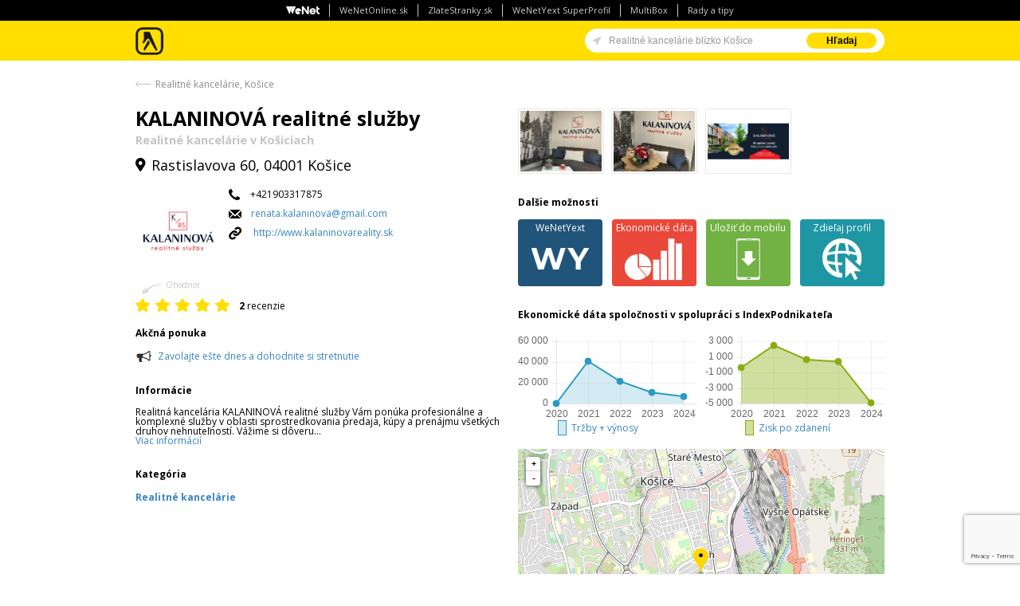

--- FILE ---
content_type: text/html; charset=utf-8
request_url: https://www.zlatestranky.sk/firmy/Ko%C5%A1ice/H3100945/KALANINOV%C3%81+realitn%C3%A9+slu%C5%BEby/
body_size: 17435
content:


<!DOCTYPE html>
<!--[if lt IE 9]><html class="ie8"><![endif]-->
<!--[if gt IE 8]><!-->
<html>
<!--<![endif]-->
<head>
    <script>
        var dataLayer = dataLayer || []; // Google Tag Manager
        dataLayer.push({ 'gaMeasurementId': 'G-GXC2Z4JVS2' }) // dynamic tracking ID (GA4)
        function gtag() { dataLayer.push(arguments); }

        if (localStorage.getItem('consentMode') === null) {
            gtag('consent', 'default', {
                'ad_storage': 'denied',
                'ad_user_data': 'denied',
                'ad_personalization': 'denied',
                'analytics_storage': 'denied',
                'personalization_storage': 'denied',
                'functionality_storage': 'denied',
                'security_storage': 'denied'
            });
        } else {
            gtag('consent', 'default', JSON.parse(localStorage.getItem('consentMode')));
        }
        if (localStorage.getItem('userId') != null) {
            window.dataLayer.push({
                'user_id': localStorage.getItem('userId')
            });
        }
        function setConsent(consent) {
            const consentMode = {
                'functionality_storage': consent.necessary ? 'granted' : 'denied',
                'ad_user_data': consent.data ? 'granted' : 'denied',
                'ad_personalization': consent.preferences ? 'granted' : 'denied',
                'security_storage': consent.necessary ? 'granted' : 'denied',
                'ad_storage': consent.marketing ? 'granted' : 'denied',
                'analytics_storage': consent.analytics ? 'granted' : 'denied',
                'personalization_storage': consent.preferences ? 'granted' : 'denied'
            }
            gtag('consent', 'update', consentMode);
            localStorage.setItem('consentMode', JSON.stringify(consentMode));
        }
    </script>
    <!-- GTM - container 1  -->
    <script>
        (function (w, d, s, l, i) {
            w[l] = w[l] || []; w[l].push(
                { 'gtm.start': new Date().getTime(), event: 'gtm.js' }
            ); var f = d.getElementsByTagName(s)[0],
                j = d.createElement(s), dl = l != 'dataLayer' ? '&l=' + l : ''; j.async = true; j.src =
                    'https://www.googletagmanager.com/gtm.js?id=' + i + dl; f.parentNode.insertBefore(j, f);
        })(window, document, 'script', 'dataLayer', 'GTM-W8K5TCQN');</script>
    <!-- End GTM - container 1 -->

    <meta charset="utf-8" />
    <meta name="referrer" content="unsafe-url" />
    <!--[if IE]><meta http-equiv="X-UA-Compatible" content="IE=edge,chrome=1"><![endif]-->
    <meta name="viewport" content="width=device-width, initial-scale=1, maximum-scale=1, user-scalable=no" />
    <meta name="robots" content="noarchive,noodp,noydir" />

    <title>KALANINOVÁ realitné služby, Košice - Tel.: +421903317... >> Realitné kancelárie | Zlaté stránky</title>
    <!-- Favicon -->
    <link rel="shortcut icon" href="/Content/images/favicon.ico">
    <!-- Styles -->
    <link rel="stylesheet" href="/Content/styles/style.min.css?474" />
    <!-- Google Fonts -->
    <link rel="stylesheet" href="https://fonts.googleapis.com/css?family=Open+Sans:400,600,700,800&subset=latin,latin-ext" />
    <!-- [if gte IE 8]> -->
    <script src="/Content/js/html5shiv-3.7.0.min.js?474"></script>
    <script src="/Content/js/respond-1.4.2.min.js?474"></script>
    <!-- <![endif] -->

        <meta name="description" content="Kotaktujte n&#225;s. Zavolajte ešte dnes a dohodnite si stretnutie KALANINOV&#193; realitn&#233; služby, Košice. Produkty a služby: Realitn&#225; kancel&#225;ria Košice, realitn&#233; služby..." />

    
    

	
        <meta name="keywords" content="reality, realitna kancelaria, realitny makler, uver, uver na byvanie, poistenie" />
    



    <!-- SiteLink Search Box -->
    <script type="application/ld+json">
        {
            "@context": "https://schema.org",
            "@type": "WebSite",
            "url": "https://www.zlatestranky.sk/",
            "potentialAction": {
                "@type": "SearchAction",
                "target": "https://www.zlatestranky.sk/hladanie/{search_term}/",
                "query-input": "required name=search_term"
            }
        }
    </script>

    <!-- Styles -->
    <link rel="stylesheet" href="/Content/styles/leaflet.css?474" />

    <!-- Google Tag Manager -->
    <script>
        (function (w, d, s, l, i) {
            w[l] = w[l] || []; w[l].push({
                'gtm.start':
                    new Date().getTime(), event: 'gtm.js'
            }); var f = d.getElementsByTagName(s)[0],
                j = d.createElement(s), dl = l != 'dataLayer' ? '&l=' + l : ''; j.async = true; j.src =
                    'https://www.googletagmanager.com/gtm.js?id=' + i + dl; f.parentNode.insertBefore(j, f);
        })(window, document, 'script', 'dataLayer', 'GTM-TPCBLP7M');</script>
    <!-- End Google Tag Manager -->
    <!-- NUWARA -->
    <script async src="https://securepubads.g.doubleclick.net/tag/js/gpt.js?474"></script>
    <script type="module" src="https://www.nuload.net/zlatestranky_sk/ad.js?474"></script>
    <!-- End NUWARA -->
</head>
<body itemscope itemtype="https://schema.org/WebPage">
    <!-- Google Tag Manager (noscript) -->
    <noscript>
        <iframe src="https://www.googletagmanager.com/ns.html?id=GTM-TPCBLP7M"
                height="0" width="0" style="display:none;visibility:hidden"></iframe>
    </noscript>
    <!-- End Google Tag Manager (noscript) -->
    





    <header id="top-bar" class="w100 nav-down">
            <div class="top-panel">
        <ul class="hide-up">
            <li><img src="/Content/images/wenetsk-panel-logo.png" alt="WeNet SK logo" title="WeNet SK logo" /></li>
            <li><a href="https://wenetonline.sk/" target=_blank>WeNetOnline.sk</a></li>
            <li><a href="https://www.zlatestranky.sk" target=_blank>ZlateStranky.sk</a></li>
            <li><a href="https://wenetyext.sk/" target=_blank>WeNetYext SuperProfil</a></li>
            <li><a href="https://www.multibox.sk/" target=_blank>MultiBox</a></li>
            <li><a href="/clanky/" target=_blank>Rady a tipy</a></li>
        </ul>
        <div class="mobile-nav show-up">
            <span class="overlay-span">Dalšie naše služby</span>
            <select class="mobile-nav__select" onchange="if(this.value) window.location.href=this.value">
                <option value="https://wenetonline.sk/">WeNetOnline.sk</option>
                <option value="https://www.zlatestranky.sk">ZlateStranky.sk</option>
                <option value="https://wenetyext.sk/">WeNetYext SuperProfil</option>
                <option value="https://www.multibox.sk/">MultiBox</option>
                <option value="/clanky/">Rady a tipy</option>
            </select>
            <span class="mobile-nav__button">
                <span class="burger"></span>
            </span>
        </div>
    </div>

        <!-- #site-header || #top-bar -->
        <div class="container">
            <div class="header-logo db ac m0">
                <a href="/" class="dib text-hidden">Zlat&#233; str&#225;nky - online katal&#243;g</a>
            </div>

            

    
    




                <div class="search-box">
        <div class="row nmg">

            <form id="search-form" class="search-form col-s70 fn" method="get" action="/Search">
                <div id="main-input" class="ig">
                    <div id="search-arrow" class="tooltip animate bottom">
                        <div class="bubble main" id="search-bubble-box">Zapnúť vyhľadávanie v okolí</div>
                    </div>
                    <input id="search-string" type="text" name="what" class="ig-input" autocomplete="off" value="Realitn&#233; kancel&#225;rie bl&#237;zko Košice" placeholder="Hľadajte firmy" autofocus />
                    <input id="my-location" type="hidden" name="myLocation" />
                    <span class="ig-btn">
                        <button type="submit" id="search-submit" class="gold p-hidden">Hľadaj</button>
                        <button type="submit" id="mobile-search-submit" class="gold icon-search p-show"></button>
                    </span>
                </div>
            </form>
        </div>
    </div>

        </div>
    </header>
<!-- header -->
<div id="wrapper" class="commercial">

    

    <div class="container main-container">

        

	






<div class="bar">
        <a class="back-arrow" href="/hladanie/Realitn%C3%A9+kancel%C3%A1rie+Ko%C5%A1ice/" title="Hledat 'Realitné kancelárie, Košice'">Realitn&#233; kancel&#225;rie, Košice</a>
</div>
<article id="profile" class="profile-gold cf mb100" data-location='{"lat":48.70572,"lng":21.25921}' data-listing-id="H3100945" itemscope itemtype="https://schema.org/LocalBusiness">
    <section class="profile-body">
        <div class="row mb60 p-m0">
            <div class="col6">
                <section class="profile-header-info">
                    <h1 class="bold tag-name" itemprop="name">KALANINOV&#193; realitn&#233; služby</h1>
                        <h2 class="bold">Realitn&#233; kancel&#225;rie v Košiciach</h2>

                    <ul class="icons">
                        <li>
                            <address class="icon-location-2" itemprop="address" itemscope itemtype="https://schema.org/PostalAddress">
                                <meta content="Rastislavova 60" itemprop="streetAddress" class="tag-address-address" />
                                <meta content="Košice" itemprop="addressLocality" class="tag-address-city" />
                                <meta content="04001" itemprop="zip" class="tag-address-postalCode" />
                                <meta content="SK" itemprop="addressCountry" />
                                <span>Rastislavova 60, 04001 Košice   </span>
                            </address>
                        </li>
                    </ul>
                    <div class="row mb20">
                            <div class="col3">
                                <img src="https://a.mktgcdn.com/p/ouk0DNulW3D5oiZNaF3Mkjhuo_RYy6b5PmJb8wEA1Yk/567x567.png" alt="logo" itemprop="logo" class="tag-image-logo" />
                            </div>

                        <div class="col9">
                            <ul class="icons">
                                        <li class="icon-phone">
                                            <span itemprop="telephone" class="tag-phone-main">+421903317875</span>

                                        </li>


                                    <li class="icon-mail-1"><a href="mailto:renata.kalaninova@gmail.com" rel="nofollow" data-ta="EmailClick" data-tc="DETAIL" data-tl='{"actionData":{"id":"H3100945"}}'><span itemprop="email" class="tag-emails">renata.kalaninova@gmail.com</span></a></li>

                                    <li class="icon-link">
                                        <a href="http://www.kalaninovareality.sk" target="_blank"
                                           class="yt-c tag-url-website" data-ta="LinkClick" data-tc="DETAIL" data-tl='{"actionData":{"id":"H3100945"}}' data-yta="website"><span itemprop="url">http://www.kalaninovareality.sk</span></a>
                                    </li>
                            </ul>
                        </div>

                    </div>
                </section>

                    <div class="stars rl" id="ratings" data-rating="5.00" itemscope itemtype="https://schema.org/AggregateRating">
                        <meta itemprop="ratingValue" content="5.00">
                        <div class="stars-wrap">
                            


    <div class="all-reviews-H3100945_open">
        <meta itemprop="ratingValue" content="5.00">

            <div class="star star-left hover"></div>
            <div class="star star-right hover"></div>
            <div class="star star-left hover"></div>
            <div class="star star-right hover"></div>
            <div class="star star-left hover"></div>
            <div class="star star-right hover"></div>
            <div class="star star-left hover"></div>
            <div class="star star-right hover"></div>
            <div class="star star-left hover"></div>
            <div class="star star-right hover"></div>

            <span class="top-msg">Ohodnoť</span>
            <span class="bottom-msg"><span class="bold" id="ratings-count">2</span> recenzie</span>
    </div>

<div id="reviews-H3100945" style="display: none;">
    <div class="modal-window profile">
        <form target="_blank">
            <h4 class="ac">Povedzte n&#225;m svoj n&#225;zor</h4>
            <p class="ac mb20">Chcete sa podeliť o Vašu sk&#250;senosť s person&#225;lom, produktami alebo službami tejto spoločnosti? V&#225;š n&#225;zor pom&#244;že nielen ostatn&#253;m n&#225;vštevn&#237;kom str&#225;nky pri rozhodovan&#237;, ale je aj cennou sp&#228;tnou v&#228;zbou pre samotn&#250; firmu.</p>
            <div class="form-elements control">
                <div class="input-wrap">
                    <input type="text" class="w100 mt10" id="ReviewUserName-H3100945" name="ReviewUserName" placeholder="Vaše meno" data-val="true" data-val-required="" />
                    <span class="required">*</span>
                </div>
                <div class="input-wrap">
                    <input type="text" class="w100 mt10" id="ReviewUserEmail-H3100945" name="ReviewUserEmail" placeholder="Váš E-mail" data-val="true" data-val-required="" data-val-email="" />
                    <span class="required">*</span>
                </div>
                <div class="input-wrap">
                    <div id="rating-H3100945" class="stars" style="margin: .75rem 0;"></div>
                    <input type="hidden" id="rating-input-H3100945" name="rating-input-H3100945" data-val="true" data-val-required="" />
                    <span class="required">*</span>
                    <div class="cf"></div>
                </div>
                <div class="input-wrap">
                    <textarea class="w100 mt10" rows="8" id="ReviewText-H3100945" placeholder="Podeľte sa o Vaše sk&#250;senosti"></textarea>
                </div>
                <p class="mtb20"><span class="required">*</span> - povinn&#233; polia</p>
                <div class="ac mb40">
                    <input type="submit" class="thanks-review_open button small gold cBlack bold hover mt10" value="Odoslať" />
                </div>
                <p class="agree">Odosl&#225;n&#237;m formul&#225;ru d&#225;v&#225;te s&#250;hlas na spracovanie osobn&#253;ch &#250;dajov.</p>
                <p class="agree ac">
                    <a href="/Podmienky-pouzivania/#pravidla-hodnoteni">Pravidlá pre zverejňovanie hodnotení.</a>
                </p>
            </div>
        </form>

        <button class="reviews-H3100945_close close-btn"><span class="icon-cancel-2"></span></button>

    </div>
</div>

<div id="status-reviews" style="display: none;">
    <div class="modal-window">
        <div class="thx-inner">
            <h2>Ďakujeme</h2>
            <p>Ďakujeme za z&#225;ujem ohodnotiť firmu, vami pridan&#250; recenziu evidujeme. Keďže našim cieľom je dod&#225;vať našim z&#225;kazn&#237;kom relevantn&#233; inform&#225;cie a pom&#225;hať slovensk&#253;m podnikateľom vylepšovať svoje služby, firma, ktor&#250; ste pr&#225;ve ohodnotili, m&#225; možnosť vyjadriť sa k v&#225;šmu n&#225;zoru. Vaša recenzia bude uverejnen&#225; v priebehu najbližš&#237;ch 7 dn&#237;.</p>
        </div>

        <button class="status-reviews_close close-btn"><span class="icon-cancel-2"></span></button>
    </div>
</div>

    <div id="all-reviews-H3100945" style="display: none;">
        <div class="modal-window profile">
            <div class="all-reviews-inner">
                <h4 class="ac mb40">Hodnotenie z&#225;kazn&#237;kov</h4>
                <div class="stars" style="margin: .75rem 0;">
                    <div class="stars-wrap" style="height: 1rem; transform: scale(1.5); transform-origin: left top;">
                            <div class="star star-left hover"></div>
                            <div class="star star-right hover"></div>
                            <div class="star star-left hover"></div>
                            <div class="star star-right hover"></div>
                            <div class="star star-left hover"></div>
                            <div class="star star-right hover"></div>
                            <div class="star star-left hover"></div>
                            <div class="star star-right hover"></div>
                            <div class="star star-left hover"></div>
                            <div class="star star-right hover"></div>
                    </div>
                </div>
                <div class="modal-content-wrap">
                    <div class="user-review">
                        <p class="user-name bold">Anonym:</p>
                                                    <div class="stars" style="margin: .75rem 0;">
                                <div class="stars-wrap" style="height: 1rem; transform: scale(1.5); transform-origin: left top;">
                                        <div class="star star-left hover" style="cursor: default;"></div>
                                        <div class="star star-right hover" style="cursor: default;"></div>
                                        <div class="star star-left hover" style="cursor: default;"></div>
                                        <div class="star star-right hover" style="cursor: default;"></div>
                                        <div class="star star-left hover" style="cursor: default;"></div>
                                        <div class="star star-right hover" style="cursor: default;"></div>
                                        <div class="star star-left hover" style="cursor: default;"></div>
                                        <div class="star star-right hover" style="cursor: default;"></div>
                                        <div class="star star-left hover" style="cursor: default;"></div>
                                        <div class="star star-right hover" style="cursor: default;"></div>
                                                                    </div>
                            </div>

                    </div>
                    <div class="user-review">
                        <p class="user-name bold">Anonym:</p>
                                                    <div class="stars" style="margin: .75rem 0;">
                                <div class="stars-wrap" style="height: 1rem; transform: scale(1.5); transform-origin: left top;">
                                        <div class="star star-left hover" style="cursor: default;"></div>
                                        <div class="star star-right hover" style="cursor: default;"></div>
                                        <div class="star star-left hover" style="cursor: default;"></div>
                                        <div class="star star-right hover" style="cursor: default;"></div>
                                        <div class="star star-left hover" style="cursor: default;"></div>
                                        <div class="star star-right hover" style="cursor: default;"></div>
                                        <div class="star star-left hover" style="cursor: default;"></div>
                                        <div class="star star-right hover" style="cursor: default;"></div>
                                        <div class="star star-left hover" style="cursor: default;"></div>
                                        <div class="star star-right hover" style="cursor: default;"></div>
                                                                    </div>
                            </div>

                    </div>
                </div>
            </div>
            <div class="bottom-bar">
                <p class="ac">M&#225;te sk&#250;senosti s touto firmou? V&#225;š n&#225;zor n&#225;s zauj&#237;m&#225; <span class="all-reviews-H3100945_close reviews-H3100945_open button small gold cBlack bold">Nap&#237;sať hodnotenie</span></p>
            </div>
            <button class="all-reviews-H3100945_close close-btn"><span class="icon-cancel-2"></span></button>
        </div>
    </div>

                        </div>
                    </div>
                                    <section class="mb30">
                        <h3>Akčn&#225; ponuka</h3>
                        <p class="yext-special-offer detail">
                                <a href="http://www.kalaninovareality.sk" target="_blank" class="tag-specialOffer">Zavolajte ešte dnes a dohodnite si stretnutie</a>
                        </p>
                    </section>

                    <section class="information mb30 rollout-text" itemprop="description" data-text-length="190" data-link-caption="informácií">
                        <h3>Inform&#225;cie</h3>
                        <div class="tag-description">Realitná kancelária KALANINOVÁ realitné služby Vám ponúka profesionálne a komplexné služby v oblasti sprostredkovania predaja, kúpy a prenájmu všetkých druhov nehnuteľností. Vážime si dôveru každého nášho klienta a našim cieľom je zabezpečiť bezstarostný a bezpečný priebeh celého procesu. Naše služby Vám ponúkame nielen v Košiciach, ale v celom Košickom a Prešovskom kraji.<br /><br />Zakladateľkou našej realitnej kancelárie je Ing. Renáta Kalaninová, RSc., ktorá má dlhodobé odborné skúsenosti v oblasti realít a finančných služieb, vzhľadom na jej dlhoročnú bankovú prax. Práve na ich základe vznKalaninová - reality, s. r. o. je realitná kancelária, ktorá vám ponúka len profesionálne služby z oblasti kúpy, prenájmu a tiež sprostredkovania predaja nehnuteľností. Našim cieľom je dôvera s našimi zákazníkmi a zabezpečenie im plynulý priebeh procesu. Naše služby vám zabezpečujeme v Košickom a v Prešovskom kraji. Neváhajte nás osloviť ešte dnes.<br /><br />Naša zakladateľka realitnej kancelárie má veľmi bohaté a tiež dlhodobé skúsenosti vo finančných a realitných službách. To všetko je vďaka jej veľmi dlhodobej bankovej praxi. Práve preto aj vznikla naša profesionálna realitná kancelária, na ktorú sa môžete samozrejme plne spoľahnúť. Poskytneme vám len tie najlepšie služby s garanciou kvality. <br /><br />Poskytujeme vám služby, akými sú:<br />-	Sprostredkovanie predaja nehnuteľností<br />-	Sprostredkovanie kúpy nehnuteľností<br />-	Sprostredkovanie prenájmu nehnuteľností<br />-	Realitný servis<br />-	Právny servis<br />-	Sprostredkovanie úverov<br />-	Sprostredkovanie finančných služieb<br />-	Sprostredkovanie poistenia<br />-	Odborné poradenstvo<br /><br />Pokiaľ potrebujete nové bývanie alebo tiež priestory na vaše podnikanie, obráťte sa práve na nás. Plníme totiž našim zákazníkom doslova sny. V našom portfóliu služieb je priestor pre všetky nehnuteľnosti, akými sú pozemky, domy, chaty, byty alebo aj nebytové priestory a podobne. Máme prehľad aj o tom, ako fungujú banky, keďže skúsenosti v bankovníctva nám nechýbajú. Práve, preto vám vieme výhodne poradiť a tiež vás aj usmerni ohľadne kúpy, hypotéky či úveru.<br /><br />Disponujeme aj internetovými stránkami kalaninovareality.sk a osobnyporadca.sk, na ktorých si viete pozrieť všetky detaily ohľadne našej činnosti. Taktiež nás viete kontaktovať pomocou telefónneho čísla a emailového kontaktu. Sme spoločnosť Kalaninová - reality, s. r. o. a sme tu práve pre vás. Nájdite si s našou spoločnosťou tú pravú nehnuteľnosť.<br /><br />Zabezpečíme pre Vás bývanie alebo priestory na podnikanie, splníme Vám Vaše sny.   Zameriavame sa na všetky druhy nehnuteľností, teda rodinné domy, byty, pozemky, chaty, nebytové či obchodné priestory a ďalšie. Naše služby poskytujeme fyzickým i právnickým osobám.<br /><br />Vďaka dlhoročným skúsenostiam v bankovníctve vieme, čo banky vyžadujú pri úveroch. Zabezpečíme pre Vás hypotekárny úver na mieru podľa Vašich požiadaviek a potrieb. Súčasťou našej starostlivosti o klienta je odborné poradenstvo pri úveroch, nájdenie najlepšieho riešenia pre klienta.<br /><br />Ponúkame Vám tiež  poisťovacie služby pre fyzické i právnické  osoby, ktoré zahŕňajú poistenie úverov, úrazové, životné i cestovné poistenie na mieru pre každého klienta individuálne. <br /><br />Náš tím tvoria skúsení realitní makléri s dlhodobými skúsenosťami v oblasti sprostredkovania predaja, kúpy či nájmu nehnuteľností. Práve vďaka nim máme za sebou mnoho úspešne zrealizovaných obchodov, spokojných klientov. <br /><br />Našu realitnú kanceláriu nájdete v Košiciach, na ulici Rastislavovej 60  (v blízkosti Starej nemocnice).  Bezplatné parkovanie na ul. Peknej.  <br /><br />Neváhajte nás navštíviť ešte dnes, prípadne dohodnite si s nami stretnutie. <br /><br />Tešíme sa na Vás. <br />Realitná kancelária KALANINOVÁ realitné služby.</div>
                        <a href="#">Viac inform&#225;ci&#237;</a>
                    </section>


                    <section class="category kw mb30" itemscope itemtype="https://schema.org/Product">
                        <h3>Kateg&#243;ria</h3>

                        <a href="/firmy/Ko%C5%A1ice/q_realitn%C3%A9+kancel%C3%A1rie/1/"><span itemprop="name" class="tag-categories">Realitn&#233; kancel&#225;rie</span></a>

                    </section>


            </div>

            <div class="col6">


                    <section class="gallery">
                        <ul id="detail-gallery" class="row">
                                <li class="col3 p-col3 image-holder" data-src="https://a.mktgcdn.com/p/q1mtGzs8vvWCSwPl3mus1PEtLYx5IL7trRwhXS0d6pA/1008x756.jpg#K&#225;va v našej realitnej kancel&#225;rii chut&#237; tak, ako keby ste boli priamo na Hlavnej ulici pri D&#243;me sv. Alžbety.
Chcete mať aj VY tento pocit? Nev&#225;hajte a pr&#237;ďte k n&#225;m, využite naše služby. 

KALANINOV&#193; realitn&#233; služby, Rastislavova 60, Košice (bezplatn&#233; parkovanie na ul. Pekn&#225;).

Už teraz sa teš&#237;me na V&#225;s. – c&#237;tim sa vďačne." data-sub-html="K&#225;va v našej realitnej kancel&#225;rii chut&#237; tak, ako keby ste boli priamo na Hlavnej ulici pri D&#243;me sv. Alžbety.
Chcete mať aj VY tento pocit? Nev&#225;hajte a pr&#237;ďte k n&#225;m, využite naše služby. 

KALANINOV&#193; realitn&#233; služby, Rastislavova 60, Košice (bezplatn&#233; parkovanie na ul. Pekn&#225;).

Už teraz sa teš&#237;me na V&#225;s. – c&#237;tim sa vďačne.">
                                    <a href="" title="K&#225;va v našej realitnej kancel&#225;rii chut&#237; tak, ako keby ste boli priamo na Hlavnej ulici pri D&#243;me sv. Alžbety.
Chcete mať aj VY tento pocit? Nev&#225;hajte a pr&#237;ďte k n&#225;m, využite naše služby. 

KALANINOV&#193; realitn&#233; služby, Rastislavova 60, Košice (bezplatn&#233; parkovanie na ul. Pekn&#225;).

Už teraz sa teš&#237;me na V&#225;s. – c&#237;tim sa vďačne." data-ta="GalleryThumbClick" data-tc="DETAIL" data-tl='{"actionData":{"id":"H3100945"}}'>
                                        <img src="https://a.mktgcdn.com/p/q1mtGzs8vvWCSwPl3mus1PEtLYx5IL7trRwhXS0d6pA/1008x756.jpg#K&#225;va v našej realitnej kancel&#225;rii chut&#237; tak, ako keby ste boli priamo na Hlavnej ulici pri D&#243;me sv. Alžbety.
Chcete mať aj VY tento pocit? Nev&#225;hajte a pr&#237;ďte k n&#225;m, využite naše služby. 

KALANINOV&#193; realitn&#233; služby, Rastislavova 60, Košice (bezplatn&#233; parkovanie na ul. Pekn&#225;).

Už teraz sa teš&#237;me na V&#225;s. – c&#237;tim sa vďačne." itemprop="image" class="tag-image-gallery" />
                                    </a>
                                </li>
                                <li class="col3 p-col3 image-holder" data-src="https://a.mktgcdn.com/p/I3PajVLgLt4QDCfv_hhZ3T2AMG_A_uAl5RcSTDsClG0/756x1008.jpg#N&#225;dhern&#225; kytica od spokojn&#233;ho klienta. Ďakujeme." data-sub-html="N&#225;dhern&#225; kytica od spokojn&#233;ho klienta. Ďakujeme.">
                                    <a href="" title="N&#225;dhern&#225; kytica od spokojn&#233;ho klienta. Ďakujeme." data-ta="GalleryThumbClick" data-tc="DETAIL" data-tl='{"actionData":{"id":"H3100945"}}'>
                                        <img src="https://a.mktgcdn.com/p/I3PajVLgLt4QDCfv_hhZ3T2AMG_A_uAl5RcSTDsClG0/756x1008.jpg#N&#225;dhern&#225; kytica od spokojn&#233;ho klienta. Ďakujeme." itemprop="image" class="tag-image-gallery" />
                                    </a>
                                </li>
                                <li class="col3 p-col3 image-holder" data-src="https://a.mktgcdn.com/p/SD8rY0j5jyXLCWAGTHz0MagxJNMOfq0VRgHDoL-6FP0/820x360.jpg" data-sub-html="">
                                    <a href="" data-ta="GalleryThumbClick" data-tc="DETAIL" data-tl='{"actionData":{"id":"H3100945"}}'>
                                        <img src="https://a.mktgcdn.com/p/SD8rY0j5jyXLCWAGTHz0MagxJNMOfq0VRgHDoL-6FP0/820x360.jpg" itemprop="image" class="tag-image-gallery" />
                                    </a>
                                </li>

                        </ul>

                    </section>

                <section class="more-options">
                    <h3>Dalšie možnosti</h3>

                    <ul class="buttons-wrap mb30">

        <li>
            <a href="https://login.wenetyext.sk/partner/mediatelsk/listing-report.html?name=KALANINOV%c3%81+realitn%c3%a9+slu%c5%beby&amp;address=Rastislavova+60&amp;city=Ko%c5%a1ice&amp;zip=04001&amp;phone=+421903317875&amp;country=" class="content-bubble double-click inner-holder" data-ta="MediatelYextLinkClick" data-tc="DETAIL" data-tl='{"actionData":{"id":"H3100945"}}' target="_blank">
                
                <span class="content">
                    WeNetYext
                </span>
                <span class="bubble">
                    <span class="mb10 p-hidden">
                        <ul class="row row-centered marbles">
                            <li class="col1-5"><img src="/Content/images/marbles/zlatestranky_marble.png" alt="Zlaté stránky" /></li>
                            <li class="col1-5"><img src="/Content/images/marbles/facebook_marble.png" alt="Facebook" /></li>
                            <li class="col1-5"><img src="/Content/images/marbles/g-firemny-profil.png" alt="Google" /></li>
                            <li class="col1-5"><img src="/Content/images/marbles/cylex_marble.png" alt="Cylex" /></li>
                            <li class="col1-5"><img src="/Content/images/marbles/bing.png" alt="Bing" /></li>
                        </ul>
                        <ul class="row row-centered marbles">
                            <li class="col1-5"><img src="/Content/images/marbles/apple.png" alt="Apple" /></li>
                            <li class="col1-5"><img src="/Content/images/marbles/nokia_marble.png" alt="Nokia" /></li>
                            <li class="col1-5"><img src="/Content/images/marbles/tomtom_marble.png" alt="Tomtom" /></li>
                            <li class="col1-5"><img src="/Content/images/marbles/tupalo_marble.png" alt="Tupalo" /></li>
                            <li class="col1-5"><img src="/Content/images/marbles/exit_marble.png" alt="Exit" /></li>
                        </ul>
                    </span>
                    <span class="info-bubble">Overte si, ako sa zobrazujú firemné kontakty na iných stránkach.</span>
                </span>
            </a>
        </li>

        <li>
            <a href="https://www.indexpodnikatela.sk/53347927" class="content-bubble double-click inner-holder Economic-data" data-ta="EconomicDataLinkClick" data-tc="DETAIL" data-tl='{"actionData":{"id":"H3100945"}}' target="_blank">
                
                <span class="content">
                    Ekonomické dáta
                </span>
                <span class="bubble">
                    
                    <span class="info-bubble">Nájdite si správnych obchodných partnerov a preverte si ich finančné zdravie. Ekonomické údaje o firmách, prehľadne a na jednom mieste.</span>
                </span>
            </a>
        </li>
     
    <li>
        <a href="/Share?ProfileId=H3100945&amp;Type=Company" class="inner-holder iframe-modal Save-to-mobile" id="share" rel="nofollow">
            
            <span class="content">
                Uložiť do mobilu
            </span>
        </a>
    </li>
       
    <li>
        <span class="content-bubble share inner-holder Share-profile">
            
            <span class="content">
                Zdieľaj profil
            </span>
            <span class="bubble" style="max-width: 8.5rem;">
                <span class="social" style="display: flex;justify-content: space-between;align-items: center;">

                    <a onclick="JavaScript:void(0);"
                       style="margin: 0; width: 23px; height: 23px; cursor: pointer;"
                       class="icon-facebook-circled"
                       data-sharer="facebook"
                       data-hashtag="ZlateStrankySk" data-url="http://www.zlatestranky.sk/firmy/Ko%C5%A1ice/H3100945/KALANINOV%C3%81+realitn%C3%A9+slu%C5%BEby/">
                    </a>
                    <a onclick="JavaScript:void(0);"
                       style="margin: 0; width: 23px; height: 23px; cursor: pointer;"
                       class="icon-twitter-circled"
                       data-sharer="twitter"
                       data-title="KALANINOV&#193; realitn&#233; služby"
                       data-hashtags="ZlateStrankySk" data-url="http://www.zlatestranky.sk/firmy/Ko%C5%A1ice/H3100945/KALANINOV%C3%81+realitn%C3%A9+slu%C5%BEby/">
                    </a>
                    <a onclick="JavaScript:void(0);"
                       class=""
                       data-sharer="whatsapp"
                       data-title="KALANINOV&#193; realitn&#233; služby"
                       data-url="http://www.zlatestranky.sk/firmy/Ko%C5%A1ice/H3100945/KALANINOV%C3%81+realitn%C3%A9+slu%C5%BEby/"
                       style="border-radius: 9999px; overflow: hidden; background-color: #24d366; width: 22px; height: 22px; padding: 4px; margin-top: 4px; cursor: pointer;"
                         data-web>
                        <img src="/Content/images/shareIcons/whatsapp-icon_64x64.png" alt="Whatsapp" />
                    </a>
                    <a onclick="JavaScript:void(0);"
                       class=""
                       data-sharer="messenger"
                       data-app_id="1891678894545717"
                       data-url="http://www.zlatestranky.sk/firmy/Ko%C5%A1ice/H3100945/KALANINOV%C3%81+realitn%C3%A9+slu%C5%BEby/"
                       data-redirect_url="http://www.zlatestranky.sk/firmy/Ko%C5%A1ice/H3100945/KALANINOV%C3%81+realitn%C3%A9+slu%C5%BEby/"
                       data-display="popup"
                       style="border-radius: 9999px; overflow: hidden; background-color: #0083ff; width: 22px; height: 22px; padding: 4px; margin-top: 4px; cursor: pointer;">
                        <img src="/Content/images/shareIcons/messenger-icon_64x64.png" alt="Facebook" />
                    </a>
                </span>
            </span>
        </span>
    </li>

    <li>
        
    </li>
</ul>

                </section>

                    <section class="graphs mb20 t-hidden p-hidden">
                        <h3>Ekonomické dáta spoločnosti v spolupráci s <a href="https://www.indexpodnikatela.sk/" target="_blank" class="cBlack">IndexPodnikateľa</a></h3>
                        <div class="row">
                            <div id="economic-graph-1" class="col6"></div>
                            <div id="economic-graph-2" class="col6"></div>
                        </div>
                    </section>

                <div id="profileMap" class="rv p-hidden"></div><!-- mapa -->
            </div>
        </div>

        <div class="detail-boxes">



<section class="col4 t-col6 d-m0 t-m0 contacts rollout" data-link-caption="kontaktných údajov" data-visible-items="5">
	<h3>Kontaktn&#233; &#250;daje</h3>
		<ul class="info mb10">
		    <li class="dt w100">
		        <span class="title dtc w30">Tel.</span>
		        <span class="dtc w70">
+421903317875				</span>
		    </li>
		    <li class="dt w100">
		        <span class="title dtc w30">Web</span>
		        <span class="dtc w70">
					    <a href="http://www.kalaninovareality.sk" target="_blank" rel="" class="url-website"><span class="truncate">http://www.kalaninovareality.sk</span></a>
				</span>
		    </li>
		    <li class="dt w100">
		        <span class="title dtc w30">Email</span>
		        <span class="dtc w70">
					    <a href="mailto:renata.kalaninova@gmail.com" rel="nofollow" class="tag-emails"><span class="truncate">renata.kalaninova@gmail.com</span></a>
				</span>
		    </li>
		    <li class="dt w100">
		        <span class="title dtc w30">Email</span>
		        <span class="dtc w70">
					    <a href="mailto:kalaninova@kalaninovareality.sk" rel="nofollow" class="tag-emails"><span class="truncate">kalaninova@kalaninovareality.sk</span></a>
				</span>
		    </li>
	</ul>
	<a href="#">Viac kontaktn&#253;ch &#250;dajov</a>
</section><section class="col4 t-col6 services rollout" data-link-caption="služieb">
	<h3>Služby</h3>
	<ul class="mb10" itemscope itemtype="https://schema.org/Product">
			<li itemprop="name">Realitn&#225; kancel&#225;ria</li>
			<li itemprop="name">&#218;ver</li>
			<li itemprop="name">Poistenie</li>
	</ul>
	<a href="#">Ďalšie služby</a>
</section>                        <div class="cf t-show divider mb20 pb20"></div>

<section class="col4 t-col6 t-m0 video" id="videos-section">
	<h3>Video</h3>

        <div class="rv mb10">

                    <iframe type="text/html" width="290" height="190" src="https://www.youtube.com/embed/66WmpVSHJco" frameborder="0"></iframe>
        </div>
        <div class="rv mb10">

                    <iframe type="text/html" width="290" height="190" src="https://www.youtube.com/embed/9pZ3rhV8znk" frameborder="0"></iframe>
        </div>
        <div class="rv mb10">

                    <iframe type="text/html" width="290" height="190" src="https://www.youtube.com/embed/S9M71YxY0ME" frameborder="0"></iframe>
        </div>
	
</section>                        <div class="cf t-hidden p-hidden divider mb30 pb30"></div>
<section class="col4 t-col6 d-m0 kw" itemscope itemtype="https://schema.org/Product">
	<h3>Kľ&#250;čov&#233; slov&#225;</h3>
	<a href="/firmy/Ko%C5%A1ice/q_realitn%C3%A1+kancel%C3%A1ria+ko%C5%A1ice/1/"><span itemprop="name">Realitn&#225; kancel&#225;ria Košice</span></a>, <a href="/firmy/Ko%C5%A1ice/q_realitn%C3%A9+slu%C5%BEby+ko%C5%A1ice/1/"><span itemprop="name">realitn&#233; služby Košice</span></a>, <a href="/firmy/Ko%C5%A1ice/q_realitn%C3%BD+makl%C3%A9r+ko%C5%A1ice/1/"><span itemprop="name">realitn&#253; makl&#233;r Košice</span></a>, <a href="/firmy/Ko%C5%A1ice/q_predaj+bytov+ko%C5%A1ice/1/"><span itemprop="name">predaj bytov Košice</span></a>, <a href="/firmy/Ko%C5%A1ice/q_k%C3%BApa+nehnute%C4%BEnosti+ko%C5%A1ice/1/"><span itemprop="name">k&#250;pa nehnuteľnosti Košice</span></a>, <a href="/firmy/Ko%C5%A1ice/q_predaj+domov+ko%C5%A1ice/1/"><span itemprop="name">predaj domov Košice</span></a>, <a href="/firmy/Ko%C5%A1ice/q_predaj+nehnute%C4%BEnost%C3%AD+ko%C5%A1ice/1/"><span itemprop="name">Predaj nehnuteľnost&#237; Košice</span></a>, <a href="/firmy/Ko%C5%A1ice/q_reality+ko%C5%A1ice/1/"><span itemprop="name">Reality Košice</span></a>, <a href="/firmy/Ko%C5%A1ice/q_%C3%BAvery+(finan%C4%8Dn%C3%A9+sprostredkovanie+%C3%BAverov)+ko%C5%A1ice/1/"><span itemprop="name">&#218;very (finančn&#233; sprostredkovanie &#250;verov) Košice</span></a>, <a href="/firmy/Ko%C5%A1ice/q_poistenie+ko%C5%A1ice/1/"><span itemprop="name">Poistenie Košice</span></a>
</section>                        <div class="cf t-hidden p-hidden divider mb30 pb30"></div>
                        <div class="cf t-show divider mb20 pb20"></div>

<div class="cf"></div>
<div class="yextEcl">
    <div class="tabs horizontal content-justify">
        <ul class="tab-nav tab-nav--main">
                                            </ul>
        <div class="tab-content">
                                            </div><!-- end .tabs -->
    </div>
</div>
        </div>



        <div id="modals">
        </div>

    </section>
</article>
<!-- bottom -->

<div id="updateProfile">
    <div class="modal-window">
        <input type='hidden' name='recaptchaResponse' id='recaptchaResponse'><script>var Recaptcha=Recaptcha||{};Recaptcha.getToken=a=>{a&&grecaptcha.ready(()=>{grecaptcha.execute(a,{action:'submit'}).then(a=>{document.getElementById('recaptchaResponse').value=a;if(ReCaptcha)ReCaptcha.ReCaptcha.prototype.setCaptchaResponse(a)})})},Recaptcha.waitForGrecaptcha=(a,b,c,d)=>{window.grecaptcha?a(window.grecaptcha):d&&Date.now()-c>=d?b(new Error('timeout')):setTimeout(Recaptcha.waitForGrecaptcha.bind(this,a,b,c,d),30)},Recaptcha.ensureGrecaptchaIsSet=a=>{var b=Date.now();return new Promise((c,d)=>Recaptcha.waitForGrecaptcha(c,d,b,a))},Recaptcha.init=a=>{const b=document.createElement('script');b.src='https://www.google.com/recaptcha/api.js?render='+a,document.body.appendChild(b),Recaptcha.ensureGrecaptchaIsSet(1e6).then(_=>{Recaptcha.getToken(a),setInterval(_=>Recaptcha.getToken(a),115e3)})};Recaptcha.init('6LffsAAaAAAAAKDrz0egV9MpO9ufy7A-TusCfJUy')</script>
        <form>
            <h4 class="ac">Ste vlastn&#237;kom tejto spoločnosti?</h4>
            <p class="ac mb20">Chcete spravovať profil svojej spoločnosti a aktualizovať v ňom inform&#225;cie, tak aby ste ovplyvnili svoju poz&#237;ciu vo vyhľad&#225;vači Google?</p>
            <div class="form-elements control">
                <div class="input-wrap">
                    <input type="text" class="w100 mt10" id="UpdateProfileICO" name="UpdateProfileICO" placeholder="Tvoje ICO" data-val="true" data-val-required="" />
                    <span class="required">*</span>
                </div>
                <div class="input-wrap">
                    <input type="text" class="w100 mt10" id="UpdateProfileFirstName" name="UpdateProfileFirstName" placeholder="Tvoje meno" data-val="true" data-val-required="" />
                    <span class="required">*</span>
                </div>
                <div class="input-wrap">
                    <input type="text" class="w100 mt10" id="UpdateProfileLastName" name="UpdateProfileLastName" placeholder="Tvoje prezvisko" data-val="true" data-val-required="" />
                    <span class="required">*</span>
                </div>
                <div class="input-wrap">
                    <input type="text" class="w100 mt10" id="UpdateProfileEmail" name="UpdateProfileEmail" placeholder="Tvoj email" data-val="true" data-val-required="" data-val-email="" />
                    <span class="required">*</span>
                </div>
                <div class="input-wrap">
                    <input type="text" class="w100 mt10" id="UpdateProfilePhone" name="UpdateProfilePhone" placeholder="Tvoje telefoné číslo" data-val="true" data-val-required="" />
                    <span class="required">*</span>
                </div>
                <input type="hidden" value="/firmy/Ko%C5%A1ice/H3100945/KALANINOV%C3%81+realitn%C3%A9+slu%C5%BEby/" id="UpdateProfileDetailUrl" name="UpdateProfileDetailUrl" />
                <p class="mtb20"><span class="required">*</span> - povinn&#233; polia</p>
                <div class="ac mb40">
                    <input type="submit" class="thanks-review_open button small gold cBlack bold hover mt10" value="Odoslať" />
                </div>
                <p class="agree">Odosl&#225;n&#237;m formul&#225;ru d&#225;v&#225;te s&#250;hlas na spracovanie osobn&#253;ch &#250;dajov.</p>
            </div>
        </form>

        <button class="updateProfile_close close-btn"><span class="icon-cancel-2"></span></button>

    </div>
</div>

<div id="status-updateProfile" style="display: none;">
    <div class="modal-window">
        <div class="thx-inner">
            <h2>Ďakujeme</h2>
        </div>
    </div>
</div>

<div id="adoceancznajpbxhjsh"></div>

<script>
    var Settings = Settings || {};
    Settings.pageType = "DETAIL";
    Settings.eventAction = "DetailPageLoad";
    Settings.pageData = {"id":"H3100945","nc":"","b":""};
</script>



            <h2 class="main ac mb10">Vaša firma ešte nie je v <br class="p-show" />Zlatých stránkach?</h2>
            <p class="submain ac mb40">R&#253;chlo to zmeňte</p>
            <div class="add-firm-block ac mb20">
                <a href="/pridat-firmu/" class="button green add-firm">Pridať firmu</a>
            </div>
            <p class="below-add ac mb10">alebo volajte</p>
            <p class="tel-number ac"><span class="highlight">02/501 02 888</span></p>
        
    


        <footer>
    <div class="row">
        <div class="col3 t-col6 t-ac p-ac">
            <h3 class="mb20">Zlat&#233; str&#225;nky</h3>
            <ul>
                <li><a href="/pre-mobily/">Mobiln&#233; aplik&#225;cie</a></li>
                <li><a href="/bannery/">Reklama</a></li>
                <li><a href="/distribucia/">Tlačen&#233; Zlat&#233; str&#225;nky</a></li>
                <li><a href="https://www.wenetonline.sk/obchodne-podmienky/" target="_blank">Obchodn&#233; podmienky</a></li>
                <li><a href="/Podmienky-pouzivania/">Podmienky použ&#237;vania</a></li>
                <li><a href="https://www.wenetonline.sk/zasady-ochrany-osobnych-udajov/">Z&#225;sady ochrany osobn&#253;ch &#250;dajov</a></li>
                <li><a href="https://wenetonline.sk/dsa/" target="_blank">Akt o digit&#225;lnych služb&#225;ch (DSA)</a></li>
                <li><a href="/telefony-zoznam/">Telef&#243;nny zoznam</a></li>
            </ul>
        </div>
        <div class="col3 t-col6 t-ac p-ac">
            <h3 class="mb20">Firmy</h3>
            <ul>
                <li><a href="/abecedne-az/">Index A-Z</a></li>
                <li><a href="/klucove-slova-az/">Kľ&#250;čov&#233; slov&#225; A-Z</a></li>
                <li><a href="/rubriky-az/">Prehľad&#225;vať rubriky</a></li>
                <li><a href="/pridat-firmu/">Pridať firmu</a></li>
            </ul>
        </div>
        <div class="cf t-show"></div>
        <div class="col3 t-col6 t-ac p-ac">
            <h3 class="mb20">WeNet SK</h3>
            <ul>
                <li><a href="https://wenetonline.sk/" target="_blank">O n&#225;s - WeNet SK</a></li>
            </ul>
        </div>

        

<div class="col3 t-col6 t-ac p-ac">
	<h3 class="mb20">Trendy mesiaca</h3>
	<ul>
		    <li><a href="/firmy/-/q_fitness+a+relaxa%C4%8Dn%C3%A9+centr%C3%A1/1/">Fitness a relaxačn&#233; centr&#225;</a></li>
		    <li><a href="/firmy/-/q_ly%C5%BEe+a+ly%C5%BEiarske+potreby+-+servis/1/">Lyže a lyžiarske potreby - servis</a></li>
		    <li><a href="/firmy/-/q_plynov%C3%A9+spotrebi%C4%8De/1/">Plynov&#233; spotrebiče</a></li>
		    <li><a href="/firmy/-/q_relaxa%C4%8Dn%C3%A9+a+wellness+centr%C3%A1/1/">Relaxačn&#233; a wellness centr&#225;</a></li>
		    <li><a href="/firmy/-/q_spolo%C4%8Densk%C3%A9+odevy+-+po%C5%BEi%C4%8Dovne/1/">Spoločensk&#233; odevy - požičovne</a></li>
		    <li><a href="/firmy/-/q_svadobn%C3%A9+%C5%A1aty,+sal%C3%B3ny/1/">Svadobn&#233; šaty, sal&#243;ny</a></li>
		    <li><a href="/firmy/-/q_tane%C4%8Dn%C3%A9+%C5%A1koly,+kurzy,+potreby/1/">Tanečn&#233; školy, kurzy, potreby</a></li>
	</ul>
</div>

    </div>
    <div class="social-wrap ac mtb20">
        <ul class="social-icons dib cf">
            <li><a href="https://www.facebook.com/zlatestranky.sk?ref_type=bookmark" target="_blank"><i class="icon-facebook-circled"></i></a></li>
        </ul>
    </div>
    <p class="ac">
        (c) 2024 WeNet SK, s.r.o.,
        <br class="p-show" />
        Miletičova 21, 821 08 Bratislava,
        <br class="p-show" />
        Tel: 02/501 02 888
    </p>
</footer>
<!-- footer -->

    </div>
</div>
<!-- wrapper -->
<!-- JS Libraries -->
<script src="/Content/js/jquery-1.11.0.min.js?474"></script>
<script src="/Content/js/jquery.popupoverlay.js?474"></script>
<script src="/Content/js/jquery-ui.js?474"></script>
<script src="/Content/js/leaflet.js?474"></script>
<script src="/Content/js/tooltips.js?474"></script>
<script src="/Content/js/jquery.sticky.js?474"></script>

<script src="/scripts/common?v=LUpoptjFWi_AcgXK_n7ERWgWYV9xaaJMYeYubuhD9tk1"></script>

<script src="/Scripts/validation?v=aJDPkMSEFZzSqt6gPGxnRq28TBbwJTl4Xjj19G7nPlA1"></script>



<!--
    <script>
    $(document).ready(function() {
        $.cookieBar({
            message: "Používaním stránok prevádzkovaných spoločnosťou WeNet SK, s.r.o., súhlasíte s používaním cookies, ktoré nám pomáhajú zabezpečiť lepšie služby.",
            acceptButton: true, acceptText: "Súhlasím", policyButton: true, policyText: 'Viac info', manageButton: true, manageText: "Prispôsobiť", policyURL: 'https://www.zlatestranky.sk/Podmienky-pouzivania/', fixed: true, zindex: '9999',
        });
        $('.cb-enable').on('click', function () { $('#top-bar').css({ 'top': 0 }); $('#wrapper.commercial').css({ 'background-position':'50% '+topBarHeight+'px' }); (!hp) ? $('#wrapper').css({ 'margin-top': topBarHeight }) : $('#site-header').css({ 'margin-top' : 0 }); });
    });
</script>
    -->

<script type="text/javascript">
    var Settings = Settings || {};

    $(document).ready(function () {
        $("#right-aside").sticky({ topSpacing: 70, bottomSpacing: 835 });
    });
</script>

<script type="text/javascript">
        Settings.pageType = "DETAIL";

    Settings.yextPID = "7UU2soRT56";
</script>

<script type="text/javascript">doc = $(document); doc.ready(function () { function e() { function u(e) { return e.split("").reduce(function (e, t) { e = (e << 5) - e + t.charCodeAt(0); return e & e }, 0) } function a(e) { var t = ""; $.each(e, function (e, n) { t += "&h[]=" + n }); return t } function f(e) { var t = new Date; t.setTime(t.getTime() + 24 * 60 * 60 * 1e3); document.cookie = "_e_" + e + "=1; expires=" + t.toGMTString() + "; path=/" } function l() { cookie = document.cookie; $.each(r, function (e, t) { hashx = u(t); index = cookie.indexOf("_e_" + hashx + "=1"); if (index == -1) { f(hashx); i.push(t) } }) } function c() { this.scr = document.createElement("script"); document.body.appendChild(this.scr); this.scr.async = true; var e = "https:" == document.location.protocol ? "https://" : "http://"; url = a(i); this.scr.src = e + this.nd + ".search.etargetnet.com/a/mediatel.php?ref=" + this.id + url } this.nd = "sk"; this.id = 1; var e = doc.find(".categories li a"); var t = []; var n = []; var r = []; var i = []; var s = 0; $.each(e, function (e, r) { o = $(r); text = o.text(); text = $.trim(text); num = $.inArray(text, t); if (num >= 0) { n[num]++ } else { t.push(text); n.push(1) } s++ }); $.each(n, function (e, t) { this_perc = n[e] / s * 100; n[e] = this_perc }); $.grep(n, function (e, n) { if (e >= 20) { r.push(t[n]) } }); if (r.length == 0) { $.each(t, function (e, i) { max_val = Math.max.apply(Math, n); pos = $.inArray(max_val, n); i = t[pos]; exists = $.inArray(i, r); if (exists < 0) { r.push(i) } }) } l(); if (i.length > 0) { c() } } e() })</script>







	

    <script src="/scripts/detail?v=D08iEzBwJolDEFqlBpH-D8XlnSw-S6Z9Lj4x_W6CJpo1"></script>


        <script>
            function replaceUrl(id) {
                var a = document.getElementById(id).querySelectorAll("a");
                a[0].setAttribute("href", "https://www.indexpodnikatela.sk/53347927");
            }
        </script>
        <script src="https://api.indexpodnikatela.sk/js/Chart.js?474"></script>
        <script src="https://api.indexpodnikatela.sk/mediatel/graf/53347927/trzby-vynosy"></script>
        <script type="text/javascript">
            try {
                renderIPChart("economic-graph-1");
                replaceUrl("economic-graph-1");
            } catch (e) { }
        </script>
        <script src="https://api.indexpodnikatela.sk/mediatel/graf/53347927/zisk"></script>
        <script type="text/javascript">
            try {
                renderIPChart("economic-graph-2", {
                    fillColor: "rgba(137,173,15,0.4)",
                    strokeColor: "rgba(137,173,15,1)",
                    pointColor: "rgba(137,173,15,1)",
                    pointHighlightFill: "rgba(255,255,255,1)"
                });
                replaceUrl("economic-graph-2");
            } catch (e) { }
        </script>

    <script type="text/javascript">
        Settings.enableReviewNotification = true;


            Settings.powerListingId = "5936467";
    </script>

    <script type="text/javascript" src="/Content/js/ZsAds.js?474"></script>
    <script type="text/javascript" src="/Content/js/lightbox.js?474"></script>
    <script type="text/javascript" src="https://cz.adocean.pl/files/js/ado.js?474"></script>

    <script type="text/javascript">

        ado.config({ mode: "new", xml: false, characterEncoding: true });
        ado.preview({ enabled: true, emiter: "cz.adocean.pl", id: "qyqsIrcWTUOUVS3gvrLS7VfVQXyYVocouDa6TTtO.Yb.t7" });

        var adOceanKeys = ["H3100945"];

        ado.master({ id: 'rWjrXTLFiLCBHk3dHQJw61TVwixN2p3TvvGAUseFdTL.C7', server: 'cz.adocean.pl', keys: adOceanKeys });
        ado.slave('adoceancznajpbxhjsh', { myMaster: 'rWjrXTLFiLCBHk3dHQJw61TVwixN2p3TvvGAUseFdTL.C7' });

    </script>

    <link href="/Content/styles/lightgallery.min.css?474" rel="stylesheet">
    <script src="/Content/js/lightgallery.min.js?474"></script>
    <script src="/Content/js/lg-thumbnail.min.js?474"></script>
    <script type="text/javascript">
        $(document).ready(function () {
            $('#detail-gallery').lightGallery();
        });
    </script>

<script type="text/javascript">
    appendTrackingPixel("source=detailspage&action=impression&ids=5936467&pid=7UU2soRT56&property=domain_web");
</script>



</body>
</html>

--- FILE ---
content_type: text/html; charset=utf-8
request_url: https://api.indexpodnikatela.sk/mediatel/graf/53347927/trzby-vynosy
body_size: 810
content:
	function renderIPChart(targetId, options) {
		var canvasId = 'ipcanvas_' + Math.floor(1000 * Math.random());

		if (!targetId) {
			targetId = canvasId + '_div';
			document.write('<div id="' + targetId + '" style="width: 400px; height: 300px;"></div>');
		}

		var html = '<canvas id="' + canvasId + '" style="width: 100%; height: 90%;"></canvas>'
			+ '<div id="' + canvasId + '_legend" class="chart-legend" style="width: 100%; height: 10%; padding-left: 50px;"></div>';
		document.getElementById(targetId).innerHTML = '<a href="http://ekonomika.zlatestranky.sk/53347927" style="text-decoration: none !important">' + html + '</a>';

		var chartData = {"labels":[2020,2021,2022,2023,2024],"datasets":[{"label":"Tr\u017eby + v\u00fdnosy","data":[0,40790,21390,10650,6680],"fillColor":"rgba(43,153,193,0.2)","strokeColor":"rgba(43,153,193,1)","pointColor":"rgba(43,153,193,1)","pointHighlightFill":"rgba(255,255,255,1)"}]};
		if (options) {
			for (var key in options) {
				chartData['datasets'][0][key] = options[key];
			}
		}

		var char_options = {
			bezierCurve: false,
			scaleLabel : '<%= Number(value).toLocaleString().replace(/,/g, " ") %>',
			tooltipTemplate: '<%= Number(value).toLocaleString().replace(/,/g, " ") %> €',
			legendTemplate:
				'<% for (var i=0; i<datasets.length; i++) { %>\
					<span style="background-color: <%=datasets[i].fillColor%>; border: <%=datasets[i].strokeColor%> 1px solid;">&nbsp;&nbsp;&nbsp;</span>\
					&nbsp;<%= datasets[i].label %>&nbsp;\
				<% } %>'
		};
		var chart_ctx = document.getElementById(canvasId).getContext('2d');
		var chart = new Chart(chart_ctx).Line(chartData, char_options);
		document.getElementById(canvasId + '_legend').innerHTML = chart.generateLegend();
	}



--- FILE ---
content_type: text/html; charset=utf-8
request_url: https://www.google.com/recaptcha/api2/anchor?ar=1&k=6LffsAAaAAAAAKDrz0egV9MpO9ufy7A-TusCfJUy&co=aHR0cHM6Ly93d3cuemxhdGVzdHJhbmt5LnNrOjQ0Mw..&hl=en&v=PoyoqOPhxBO7pBk68S4YbpHZ&size=invisible&anchor-ms=20000&execute-ms=30000&cb=lah0vgpvfwza
body_size: 48796
content:
<!DOCTYPE HTML><html dir="ltr" lang="en"><head><meta http-equiv="Content-Type" content="text/html; charset=UTF-8">
<meta http-equiv="X-UA-Compatible" content="IE=edge">
<title>reCAPTCHA</title>
<style type="text/css">
/* cyrillic-ext */
@font-face {
  font-family: 'Roboto';
  font-style: normal;
  font-weight: 400;
  font-stretch: 100%;
  src: url(//fonts.gstatic.com/s/roboto/v48/KFO7CnqEu92Fr1ME7kSn66aGLdTylUAMa3GUBHMdazTgWw.woff2) format('woff2');
  unicode-range: U+0460-052F, U+1C80-1C8A, U+20B4, U+2DE0-2DFF, U+A640-A69F, U+FE2E-FE2F;
}
/* cyrillic */
@font-face {
  font-family: 'Roboto';
  font-style: normal;
  font-weight: 400;
  font-stretch: 100%;
  src: url(//fonts.gstatic.com/s/roboto/v48/KFO7CnqEu92Fr1ME7kSn66aGLdTylUAMa3iUBHMdazTgWw.woff2) format('woff2');
  unicode-range: U+0301, U+0400-045F, U+0490-0491, U+04B0-04B1, U+2116;
}
/* greek-ext */
@font-face {
  font-family: 'Roboto';
  font-style: normal;
  font-weight: 400;
  font-stretch: 100%;
  src: url(//fonts.gstatic.com/s/roboto/v48/KFO7CnqEu92Fr1ME7kSn66aGLdTylUAMa3CUBHMdazTgWw.woff2) format('woff2');
  unicode-range: U+1F00-1FFF;
}
/* greek */
@font-face {
  font-family: 'Roboto';
  font-style: normal;
  font-weight: 400;
  font-stretch: 100%;
  src: url(//fonts.gstatic.com/s/roboto/v48/KFO7CnqEu92Fr1ME7kSn66aGLdTylUAMa3-UBHMdazTgWw.woff2) format('woff2');
  unicode-range: U+0370-0377, U+037A-037F, U+0384-038A, U+038C, U+038E-03A1, U+03A3-03FF;
}
/* math */
@font-face {
  font-family: 'Roboto';
  font-style: normal;
  font-weight: 400;
  font-stretch: 100%;
  src: url(//fonts.gstatic.com/s/roboto/v48/KFO7CnqEu92Fr1ME7kSn66aGLdTylUAMawCUBHMdazTgWw.woff2) format('woff2');
  unicode-range: U+0302-0303, U+0305, U+0307-0308, U+0310, U+0312, U+0315, U+031A, U+0326-0327, U+032C, U+032F-0330, U+0332-0333, U+0338, U+033A, U+0346, U+034D, U+0391-03A1, U+03A3-03A9, U+03B1-03C9, U+03D1, U+03D5-03D6, U+03F0-03F1, U+03F4-03F5, U+2016-2017, U+2034-2038, U+203C, U+2040, U+2043, U+2047, U+2050, U+2057, U+205F, U+2070-2071, U+2074-208E, U+2090-209C, U+20D0-20DC, U+20E1, U+20E5-20EF, U+2100-2112, U+2114-2115, U+2117-2121, U+2123-214F, U+2190, U+2192, U+2194-21AE, U+21B0-21E5, U+21F1-21F2, U+21F4-2211, U+2213-2214, U+2216-22FF, U+2308-230B, U+2310, U+2319, U+231C-2321, U+2336-237A, U+237C, U+2395, U+239B-23B7, U+23D0, U+23DC-23E1, U+2474-2475, U+25AF, U+25B3, U+25B7, U+25BD, U+25C1, U+25CA, U+25CC, U+25FB, U+266D-266F, U+27C0-27FF, U+2900-2AFF, U+2B0E-2B11, U+2B30-2B4C, U+2BFE, U+3030, U+FF5B, U+FF5D, U+1D400-1D7FF, U+1EE00-1EEFF;
}
/* symbols */
@font-face {
  font-family: 'Roboto';
  font-style: normal;
  font-weight: 400;
  font-stretch: 100%;
  src: url(//fonts.gstatic.com/s/roboto/v48/KFO7CnqEu92Fr1ME7kSn66aGLdTylUAMaxKUBHMdazTgWw.woff2) format('woff2');
  unicode-range: U+0001-000C, U+000E-001F, U+007F-009F, U+20DD-20E0, U+20E2-20E4, U+2150-218F, U+2190, U+2192, U+2194-2199, U+21AF, U+21E6-21F0, U+21F3, U+2218-2219, U+2299, U+22C4-22C6, U+2300-243F, U+2440-244A, U+2460-24FF, U+25A0-27BF, U+2800-28FF, U+2921-2922, U+2981, U+29BF, U+29EB, U+2B00-2BFF, U+4DC0-4DFF, U+FFF9-FFFB, U+10140-1018E, U+10190-1019C, U+101A0, U+101D0-101FD, U+102E0-102FB, U+10E60-10E7E, U+1D2C0-1D2D3, U+1D2E0-1D37F, U+1F000-1F0FF, U+1F100-1F1AD, U+1F1E6-1F1FF, U+1F30D-1F30F, U+1F315, U+1F31C, U+1F31E, U+1F320-1F32C, U+1F336, U+1F378, U+1F37D, U+1F382, U+1F393-1F39F, U+1F3A7-1F3A8, U+1F3AC-1F3AF, U+1F3C2, U+1F3C4-1F3C6, U+1F3CA-1F3CE, U+1F3D4-1F3E0, U+1F3ED, U+1F3F1-1F3F3, U+1F3F5-1F3F7, U+1F408, U+1F415, U+1F41F, U+1F426, U+1F43F, U+1F441-1F442, U+1F444, U+1F446-1F449, U+1F44C-1F44E, U+1F453, U+1F46A, U+1F47D, U+1F4A3, U+1F4B0, U+1F4B3, U+1F4B9, U+1F4BB, U+1F4BF, U+1F4C8-1F4CB, U+1F4D6, U+1F4DA, U+1F4DF, U+1F4E3-1F4E6, U+1F4EA-1F4ED, U+1F4F7, U+1F4F9-1F4FB, U+1F4FD-1F4FE, U+1F503, U+1F507-1F50B, U+1F50D, U+1F512-1F513, U+1F53E-1F54A, U+1F54F-1F5FA, U+1F610, U+1F650-1F67F, U+1F687, U+1F68D, U+1F691, U+1F694, U+1F698, U+1F6AD, U+1F6B2, U+1F6B9-1F6BA, U+1F6BC, U+1F6C6-1F6CF, U+1F6D3-1F6D7, U+1F6E0-1F6EA, U+1F6F0-1F6F3, U+1F6F7-1F6FC, U+1F700-1F7FF, U+1F800-1F80B, U+1F810-1F847, U+1F850-1F859, U+1F860-1F887, U+1F890-1F8AD, U+1F8B0-1F8BB, U+1F8C0-1F8C1, U+1F900-1F90B, U+1F93B, U+1F946, U+1F984, U+1F996, U+1F9E9, U+1FA00-1FA6F, U+1FA70-1FA7C, U+1FA80-1FA89, U+1FA8F-1FAC6, U+1FACE-1FADC, U+1FADF-1FAE9, U+1FAF0-1FAF8, U+1FB00-1FBFF;
}
/* vietnamese */
@font-face {
  font-family: 'Roboto';
  font-style: normal;
  font-weight: 400;
  font-stretch: 100%;
  src: url(//fonts.gstatic.com/s/roboto/v48/KFO7CnqEu92Fr1ME7kSn66aGLdTylUAMa3OUBHMdazTgWw.woff2) format('woff2');
  unicode-range: U+0102-0103, U+0110-0111, U+0128-0129, U+0168-0169, U+01A0-01A1, U+01AF-01B0, U+0300-0301, U+0303-0304, U+0308-0309, U+0323, U+0329, U+1EA0-1EF9, U+20AB;
}
/* latin-ext */
@font-face {
  font-family: 'Roboto';
  font-style: normal;
  font-weight: 400;
  font-stretch: 100%;
  src: url(//fonts.gstatic.com/s/roboto/v48/KFO7CnqEu92Fr1ME7kSn66aGLdTylUAMa3KUBHMdazTgWw.woff2) format('woff2');
  unicode-range: U+0100-02BA, U+02BD-02C5, U+02C7-02CC, U+02CE-02D7, U+02DD-02FF, U+0304, U+0308, U+0329, U+1D00-1DBF, U+1E00-1E9F, U+1EF2-1EFF, U+2020, U+20A0-20AB, U+20AD-20C0, U+2113, U+2C60-2C7F, U+A720-A7FF;
}
/* latin */
@font-face {
  font-family: 'Roboto';
  font-style: normal;
  font-weight: 400;
  font-stretch: 100%;
  src: url(//fonts.gstatic.com/s/roboto/v48/KFO7CnqEu92Fr1ME7kSn66aGLdTylUAMa3yUBHMdazQ.woff2) format('woff2');
  unicode-range: U+0000-00FF, U+0131, U+0152-0153, U+02BB-02BC, U+02C6, U+02DA, U+02DC, U+0304, U+0308, U+0329, U+2000-206F, U+20AC, U+2122, U+2191, U+2193, U+2212, U+2215, U+FEFF, U+FFFD;
}
/* cyrillic-ext */
@font-face {
  font-family: 'Roboto';
  font-style: normal;
  font-weight: 500;
  font-stretch: 100%;
  src: url(//fonts.gstatic.com/s/roboto/v48/KFO7CnqEu92Fr1ME7kSn66aGLdTylUAMa3GUBHMdazTgWw.woff2) format('woff2');
  unicode-range: U+0460-052F, U+1C80-1C8A, U+20B4, U+2DE0-2DFF, U+A640-A69F, U+FE2E-FE2F;
}
/* cyrillic */
@font-face {
  font-family: 'Roboto';
  font-style: normal;
  font-weight: 500;
  font-stretch: 100%;
  src: url(//fonts.gstatic.com/s/roboto/v48/KFO7CnqEu92Fr1ME7kSn66aGLdTylUAMa3iUBHMdazTgWw.woff2) format('woff2');
  unicode-range: U+0301, U+0400-045F, U+0490-0491, U+04B0-04B1, U+2116;
}
/* greek-ext */
@font-face {
  font-family: 'Roboto';
  font-style: normal;
  font-weight: 500;
  font-stretch: 100%;
  src: url(//fonts.gstatic.com/s/roboto/v48/KFO7CnqEu92Fr1ME7kSn66aGLdTylUAMa3CUBHMdazTgWw.woff2) format('woff2');
  unicode-range: U+1F00-1FFF;
}
/* greek */
@font-face {
  font-family: 'Roboto';
  font-style: normal;
  font-weight: 500;
  font-stretch: 100%;
  src: url(//fonts.gstatic.com/s/roboto/v48/KFO7CnqEu92Fr1ME7kSn66aGLdTylUAMa3-UBHMdazTgWw.woff2) format('woff2');
  unicode-range: U+0370-0377, U+037A-037F, U+0384-038A, U+038C, U+038E-03A1, U+03A3-03FF;
}
/* math */
@font-face {
  font-family: 'Roboto';
  font-style: normal;
  font-weight: 500;
  font-stretch: 100%;
  src: url(//fonts.gstatic.com/s/roboto/v48/KFO7CnqEu92Fr1ME7kSn66aGLdTylUAMawCUBHMdazTgWw.woff2) format('woff2');
  unicode-range: U+0302-0303, U+0305, U+0307-0308, U+0310, U+0312, U+0315, U+031A, U+0326-0327, U+032C, U+032F-0330, U+0332-0333, U+0338, U+033A, U+0346, U+034D, U+0391-03A1, U+03A3-03A9, U+03B1-03C9, U+03D1, U+03D5-03D6, U+03F0-03F1, U+03F4-03F5, U+2016-2017, U+2034-2038, U+203C, U+2040, U+2043, U+2047, U+2050, U+2057, U+205F, U+2070-2071, U+2074-208E, U+2090-209C, U+20D0-20DC, U+20E1, U+20E5-20EF, U+2100-2112, U+2114-2115, U+2117-2121, U+2123-214F, U+2190, U+2192, U+2194-21AE, U+21B0-21E5, U+21F1-21F2, U+21F4-2211, U+2213-2214, U+2216-22FF, U+2308-230B, U+2310, U+2319, U+231C-2321, U+2336-237A, U+237C, U+2395, U+239B-23B7, U+23D0, U+23DC-23E1, U+2474-2475, U+25AF, U+25B3, U+25B7, U+25BD, U+25C1, U+25CA, U+25CC, U+25FB, U+266D-266F, U+27C0-27FF, U+2900-2AFF, U+2B0E-2B11, U+2B30-2B4C, U+2BFE, U+3030, U+FF5B, U+FF5D, U+1D400-1D7FF, U+1EE00-1EEFF;
}
/* symbols */
@font-face {
  font-family: 'Roboto';
  font-style: normal;
  font-weight: 500;
  font-stretch: 100%;
  src: url(//fonts.gstatic.com/s/roboto/v48/KFO7CnqEu92Fr1ME7kSn66aGLdTylUAMaxKUBHMdazTgWw.woff2) format('woff2');
  unicode-range: U+0001-000C, U+000E-001F, U+007F-009F, U+20DD-20E0, U+20E2-20E4, U+2150-218F, U+2190, U+2192, U+2194-2199, U+21AF, U+21E6-21F0, U+21F3, U+2218-2219, U+2299, U+22C4-22C6, U+2300-243F, U+2440-244A, U+2460-24FF, U+25A0-27BF, U+2800-28FF, U+2921-2922, U+2981, U+29BF, U+29EB, U+2B00-2BFF, U+4DC0-4DFF, U+FFF9-FFFB, U+10140-1018E, U+10190-1019C, U+101A0, U+101D0-101FD, U+102E0-102FB, U+10E60-10E7E, U+1D2C0-1D2D3, U+1D2E0-1D37F, U+1F000-1F0FF, U+1F100-1F1AD, U+1F1E6-1F1FF, U+1F30D-1F30F, U+1F315, U+1F31C, U+1F31E, U+1F320-1F32C, U+1F336, U+1F378, U+1F37D, U+1F382, U+1F393-1F39F, U+1F3A7-1F3A8, U+1F3AC-1F3AF, U+1F3C2, U+1F3C4-1F3C6, U+1F3CA-1F3CE, U+1F3D4-1F3E0, U+1F3ED, U+1F3F1-1F3F3, U+1F3F5-1F3F7, U+1F408, U+1F415, U+1F41F, U+1F426, U+1F43F, U+1F441-1F442, U+1F444, U+1F446-1F449, U+1F44C-1F44E, U+1F453, U+1F46A, U+1F47D, U+1F4A3, U+1F4B0, U+1F4B3, U+1F4B9, U+1F4BB, U+1F4BF, U+1F4C8-1F4CB, U+1F4D6, U+1F4DA, U+1F4DF, U+1F4E3-1F4E6, U+1F4EA-1F4ED, U+1F4F7, U+1F4F9-1F4FB, U+1F4FD-1F4FE, U+1F503, U+1F507-1F50B, U+1F50D, U+1F512-1F513, U+1F53E-1F54A, U+1F54F-1F5FA, U+1F610, U+1F650-1F67F, U+1F687, U+1F68D, U+1F691, U+1F694, U+1F698, U+1F6AD, U+1F6B2, U+1F6B9-1F6BA, U+1F6BC, U+1F6C6-1F6CF, U+1F6D3-1F6D7, U+1F6E0-1F6EA, U+1F6F0-1F6F3, U+1F6F7-1F6FC, U+1F700-1F7FF, U+1F800-1F80B, U+1F810-1F847, U+1F850-1F859, U+1F860-1F887, U+1F890-1F8AD, U+1F8B0-1F8BB, U+1F8C0-1F8C1, U+1F900-1F90B, U+1F93B, U+1F946, U+1F984, U+1F996, U+1F9E9, U+1FA00-1FA6F, U+1FA70-1FA7C, U+1FA80-1FA89, U+1FA8F-1FAC6, U+1FACE-1FADC, U+1FADF-1FAE9, U+1FAF0-1FAF8, U+1FB00-1FBFF;
}
/* vietnamese */
@font-face {
  font-family: 'Roboto';
  font-style: normal;
  font-weight: 500;
  font-stretch: 100%;
  src: url(//fonts.gstatic.com/s/roboto/v48/KFO7CnqEu92Fr1ME7kSn66aGLdTylUAMa3OUBHMdazTgWw.woff2) format('woff2');
  unicode-range: U+0102-0103, U+0110-0111, U+0128-0129, U+0168-0169, U+01A0-01A1, U+01AF-01B0, U+0300-0301, U+0303-0304, U+0308-0309, U+0323, U+0329, U+1EA0-1EF9, U+20AB;
}
/* latin-ext */
@font-face {
  font-family: 'Roboto';
  font-style: normal;
  font-weight: 500;
  font-stretch: 100%;
  src: url(//fonts.gstatic.com/s/roboto/v48/KFO7CnqEu92Fr1ME7kSn66aGLdTylUAMa3KUBHMdazTgWw.woff2) format('woff2');
  unicode-range: U+0100-02BA, U+02BD-02C5, U+02C7-02CC, U+02CE-02D7, U+02DD-02FF, U+0304, U+0308, U+0329, U+1D00-1DBF, U+1E00-1E9F, U+1EF2-1EFF, U+2020, U+20A0-20AB, U+20AD-20C0, U+2113, U+2C60-2C7F, U+A720-A7FF;
}
/* latin */
@font-face {
  font-family: 'Roboto';
  font-style: normal;
  font-weight: 500;
  font-stretch: 100%;
  src: url(//fonts.gstatic.com/s/roboto/v48/KFO7CnqEu92Fr1ME7kSn66aGLdTylUAMa3yUBHMdazQ.woff2) format('woff2');
  unicode-range: U+0000-00FF, U+0131, U+0152-0153, U+02BB-02BC, U+02C6, U+02DA, U+02DC, U+0304, U+0308, U+0329, U+2000-206F, U+20AC, U+2122, U+2191, U+2193, U+2212, U+2215, U+FEFF, U+FFFD;
}
/* cyrillic-ext */
@font-face {
  font-family: 'Roboto';
  font-style: normal;
  font-weight: 900;
  font-stretch: 100%;
  src: url(//fonts.gstatic.com/s/roboto/v48/KFO7CnqEu92Fr1ME7kSn66aGLdTylUAMa3GUBHMdazTgWw.woff2) format('woff2');
  unicode-range: U+0460-052F, U+1C80-1C8A, U+20B4, U+2DE0-2DFF, U+A640-A69F, U+FE2E-FE2F;
}
/* cyrillic */
@font-face {
  font-family: 'Roboto';
  font-style: normal;
  font-weight: 900;
  font-stretch: 100%;
  src: url(//fonts.gstatic.com/s/roboto/v48/KFO7CnqEu92Fr1ME7kSn66aGLdTylUAMa3iUBHMdazTgWw.woff2) format('woff2');
  unicode-range: U+0301, U+0400-045F, U+0490-0491, U+04B0-04B1, U+2116;
}
/* greek-ext */
@font-face {
  font-family: 'Roboto';
  font-style: normal;
  font-weight: 900;
  font-stretch: 100%;
  src: url(//fonts.gstatic.com/s/roboto/v48/KFO7CnqEu92Fr1ME7kSn66aGLdTylUAMa3CUBHMdazTgWw.woff2) format('woff2');
  unicode-range: U+1F00-1FFF;
}
/* greek */
@font-face {
  font-family: 'Roboto';
  font-style: normal;
  font-weight: 900;
  font-stretch: 100%;
  src: url(//fonts.gstatic.com/s/roboto/v48/KFO7CnqEu92Fr1ME7kSn66aGLdTylUAMa3-UBHMdazTgWw.woff2) format('woff2');
  unicode-range: U+0370-0377, U+037A-037F, U+0384-038A, U+038C, U+038E-03A1, U+03A3-03FF;
}
/* math */
@font-face {
  font-family: 'Roboto';
  font-style: normal;
  font-weight: 900;
  font-stretch: 100%;
  src: url(//fonts.gstatic.com/s/roboto/v48/KFO7CnqEu92Fr1ME7kSn66aGLdTylUAMawCUBHMdazTgWw.woff2) format('woff2');
  unicode-range: U+0302-0303, U+0305, U+0307-0308, U+0310, U+0312, U+0315, U+031A, U+0326-0327, U+032C, U+032F-0330, U+0332-0333, U+0338, U+033A, U+0346, U+034D, U+0391-03A1, U+03A3-03A9, U+03B1-03C9, U+03D1, U+03D5-03D6, U+03F0-03F1, U+03F4-03F5, U+2016-2017, U+2034-2038, U+203C, U+2040, U+2043, U+2047, U+2050, U+2057, U+205F, U+2070-2071, U+2074-208E, U+2090-209C, U+20D0-20DC, U+20E1, U+20E5-20EF, U+2100-2112, U+2114-2115, U+2117-2121, U+2123-214F, U+2190, U+2192, U+2194-21AE, U+21B0-21E5, U+21F1-21F2, U+21F4-2211, U+2213-2214, U+2216-22FF, U+2308-230B, U+2310, U+2319, U+231C-2321, U+2336-237A, U+237C, U+2395, U+239B-23B7, U+23D0, U+23DC-23E1, U+2474-2475, U+25AF, U+25B3, U+25B7, U+25BD, U+25C1, U+25CA, U+25CC, U+25FB, U+266D-266F, U+27C0-27FF, U+2900-2AFF, U+2B0E-2B11, U+2B30-2B4C, U+2BFE, U+3030, U+FF5B, U+FF5D, U+1D400-1D7FF, U+1EE00-1EEFF;
}
/* symbols */
@font-face {
  font-family: 'Roboto';
  font-style: normal;
  font-weight: 900;
  font-stretch: 100%;
  src: url(//fonts.gstatic.com/s/roboto/v48/KFO7CnqEu92Fr1ME7kSn66aGLdTylUAMaxKUBHMdazTgWw.woff2) format('woff2');
  unicode-range: U+0001-000C, U+000E-001F, U+007F-009F, U+20DD-20E0, U+20E2-20E4, U+2150-218F, U+2190, U+2192, U+2194-2199, U+21AF, U+21E6-21F0, U+21F3, U+2218-2219, U+2299, U+22C4-22C6, U+2300-243F, U+2440-244A, U+2460-24FF, U+25A0-27BF, U+2800-28FF, U+2921-2922, U+2981, U+29BF, U+29EB, U+2B00-2BFF, U+4DC0-4DFF, U+FFF9-FFFB, U+10140-1018E, U+10190-1019C, U+101A0, U+101D0-101FD, U+102E0-102FB, U+10E60-10E7E, U+1D2C0-1D2D3, U+1D2E0-1D37F, U+1F000-1F0FF, U+1F100-1F1AD, U+1F1E6-1F1FF, U+1F30D-1F30F, U+1F315, U+1F31C, U+1F31E, U+1F320-1F32C, U+1F336, U+1F378, U+1F37D, U+1F382, U+1F393-1F39F, U+1F3A7-1F3A8, U+1F3AC-1F3AF, U+1F3C2, U+1F3C4-1F3C6, U+1F3CA-1F3CE, U+1F3D4-1F3E0, U+1F3ED, U+1F3F1-1F3F3, U+1F3F5-1F3F7, U+1F408, U+1F415, U+1F41F, U+1F426, U+1F43F, U+1F441-1F442, U+1F444, U+1F446-1F449, U+1F44C-1F44E, U+1F453, U+1F46A, U+1F47D, U+1F4A3, U+1F4B0, U+1F4B3, U+1F4B9, U+1F4BB, U+1F4BF, U+1F4C8-1F4CB, U+1F4D6, U+1F4DA, U+1F4DF, U+1F4E3-1F4E6, U+1F4EA-1F4ED, U+1F4F7, U+1F4F9-1F4FB, U+1F4FD-1F4FE, U+1F503, U+1F507-1F50B, U+1F50D, U+1F512-1F513, U+1F53E-1F54A, U+1F54F-1F5FA, U+1F610, U+1F650-1F67F, U+1F687, U+1F68D, U+1F691, U+1F694, U+1F698, U+1F6AD, U+1F6B2, U+1F6B9-1F6BA, U+1F6BC, U+1F6C6-1F6CF, U+1F6D3-1F6D7, U+1F6E0-1F6EA, U+1F6F0-1F6F3, U+1F6F7-1F6FC, U+1F700-1F7FF, U+1F800-1F80B, U+1F810-1F847, U+1F850-1F859, U+1F860-1F887, U+1F890-1F8AD, U+1F8B0-1F8BB, U+1F8C0-1F8C1, U+1F900-1F90B, U+1F93B, U+1F946, U+1F984, U+1F996, U+1F9E9, U+1FA00-1FA6F, U+1FA70-1FA7C, U+1FA80-1FA89, U+1FA8F-1FAC6, U+1FACE-1FADC, U+1FADF-1FAE9, U+1FAF0-1FAF8, U+1FB00-1FBFF;
}
/* vietnamese */
@font-face {
  font-family: 'Roboto';
  font-style: normal;
  font-weight: 900;
  font-stretch: 100%;
  src: url(//fonts.gstatic.com/s/roboto/v48/KFO7CnqEu92Fr1ME7kSn66aGLdTylUAMa3OUBHMdazTgWw.woff2) format('woff2');
  unicode-range: U+0102-0103, U+0110-0111, U+0128-0129, U+0168-0169, U+01A0-01A1, U+01AF-01B0, U+0300-0301, U+0303-0304, U+0308-0309, U+0323, U+0329, U+1EA0-1EF9, U+20AB;
}
/* latin-ext */
@font-face {
  font-family: 'Roboto';
  font-style: normal;
  font-weight: 900;
  font-stretch: 100%;
  src: url(//fonts.gstatic.com/s/roboto/v48/KFO7CnqEu92Fr1ME7kSn66aGLdTylUAMa3KUBHMdazTgWw.woff2) format('woff2');
  unicode-range: U+0100-02BA, U+02BD-02C5, U+02C7-02CC, U+02CE-02D7, U+02DD-02FF, U+0304, U+0308, U+0329, U+1D00-1DBF, U+1E00-1E9F, U+1EF2-1EFF, U+2020, U+20A0-20AB, U+20AD-20C0, U+2113, U+2C60-2C7F, U+A720-A7FF;
}
/* latin */
@font-face {
  font-family: 'Roboto';
  font-style: normal;
  font-weight: 900;
  font-stretch: 100%;
  src: url(//fonts.gstatic.com/s/roboto/v48/KFO7CnqEu92Fr1ME7kSn66aGLdTylUAMa3yUBHMdazQ.woff2) format('woff2');
  unicode-range: U+0000-00FF, U+0131, U+0152-0153, U+02BB-02BC, U+02C6, U+02DA, U+02DC, U+0304, U+0308, U+0329, U+2000-206F, U+20AC, U+2122, U+2191, U+2193, U+2212, U+2215, U+FEFF, U+FFFD;
}

</style>
<link rel="stylesheet" type="text/css" href="https://www.gstatic.com/recaptcha/releases/PoyoqOPhxBO7pBk68S4YbpHZ/styles__ltr.css">
<script nonce="i-etMsoWuQ5bgViVcJFGCA" type="text/javascript">window['__recaptcha_api'] = 'https://www.google.com/recaptcha/api2/';</script>
<script type="text/javascript" src="https://www.gstatic.com/recaptcha/releases/PoyoqOPhxBO7pBk68S4YbpHZ/recaptcha__en.js" nonce="i-etMsoWuQ5bgViVcJFGCA">
      
    </script></head>
<body><div id="rc-anchor-alert" class="rc-anchor-alert"></div>
<input type="hidden" id="recaptcha-token" value="[base64]">
<script type="text/javascript" nonce="i-etMsoWuQ5bgViVcJFGCA">
      recaptcha.anchor.Main.init("[\x22ainput\x22,[\x22bgdata\x22,\x22\x22,\[base64]/[base64]/[base64]/KE4oMTI0LHYsdi5HKSxMWihsLHYpKTpOKDEyNCx2LGwpLFYpLHYpLFQpKSxGKDE3MSx2KX0scjc9ZnVuY3Rpb24obCl7cmV0dXJuIGx9LEM9ZnVuY3Rpb24obCxWLHYpe04odixsLFYpLFZbYWtdPTI3OTZ9LG49ZnVuY3Rpb24obCxWKXtWLlg9KChWLlg/[base64]/[base64]/[base64]/[base64]/[base64]/[base64]/[base64]/[base64]/[base64]/[base64]/[base64]\\u003d\x22,\[base64]\\u003d\\u003d\x22,\[base64]/Cn8KZAcOMVSDCt1XDssOHwr/DjiLDo8K/woVNEBXDjjVxwoFkMsOmw6smwqV5PX/DnMOFAsOVwqBTbTo1w5bCpsO6IRDCksOGw7/[base64]/CpygvwqrCmTHCjMKdw5DDn8OGGMO4w7zDtsKqRjYqMcKCw7bDp015w5/DvE3DncKvNFDDpkNTWUImw5vCu27CpMKnwpDDq1pvwoEew5VpwqcFSF/DgDPDkcKMw4/[base64]/ClHTDqksnwrcTJcKZw4zDicKUwqRWaHLCuU1ICXLDlcOuR8K2Zjtmw4UUU8OoZcOTwprCt8O3FgPDhMKhwpfDvxVLwqHCr8OmOMOcXsO/DiDCpMOQbcODfygpw7sewpPCv8OlLcO/KMOdwo/Ckg/[base64]/DjxbDu1E7I0sRT03Di8KLw6tJcGsjw7rDqMKIw6LCmG3CrcOtXVFkw6rDrWoZI8KEwoXDjcOzJMOTL8O7wqrDgUpRB3/DoCPDrsKXwqvDj3PCj8OnGBfCqsKdw555UVzCqGnDlB3DoTLCjwcSw4PDq3tjbDEzWcKyVSkndQ3CvMKveV8mTsObJsK5woMBw6IRWcOfUkcCwp/ChcKHCTzDnsK4CsKYw419wrMCTnpqwoTCm0vDsidBw55mw4U+BcOawp9vRgvCp8KEeksPwojDgMKzw6XDuMOYwrTDmH7DtinCk0LDjHvDisKadE7CtCgyWsKZw7Fcw47Cu33DicO4ZXDDkEDDp8KrW8OoMcKZwqjCi3YLw4kWw4gWIsK7wpdGw6/DtzTDmcOxJ1rCgDEeNsO7OkLDrjIgBkFPb8KiwrHCj8Okw5FmaG/[base64]/RQkCIMObwqhOSVo/[base64]/[base64]/wpDCkiNuTwXDmcO0UsKSwoPDksK6H8KbXMOkAUjDi8K1w53CsztRwqbDksKeBMOvw6w2K8OUw5/CljNyBXMrw6ojR2jDs0VCw5fCqsKawrIEwqnDtcKTwrXCmMKSNm7ColTCtCrDr8Kfw5B0Q8KLXsKIwolpEQPCrFHCpUQAwqBrERDCi8KEw63DkSgBLQ9jwoZpwo55w55kFHHDmnfDuH9Lw7Viw7sLw459w5rDjE/DksKwwp/[base64]/DhBlkwoZnwqXDgsKvwpB3J3sUTsOgwqtVwp4LDR1VY8Kew5YxeFscdRXCn07DiAILw7zCr2rDhsOXB0hrTsK0wojCnwPCkwcoJ0LDisOwwrUowqdIGcKIw53DisKlwrDDusO+wp7CjMKPA8OnwrHCtSDCoMKJwppNVMK0PE9WwqzCl8Ovw7/[base64]/T8ODwrYfFcONw6kQPcK+w6MaZ8ObVmkXw7diwpjDg8KuwoPDh8K8DMOWw5rCiwp1wqbCkU7CoMOJfcO1KMKewqFACsOjDMORw6xzVcOuw6/CqsK9e0V9w4VULcKVwql5w6NSworDvSbCmG7Cn8KZwpnClMKpw4jDmSrCusKGwqrClMOhRsKgfF4+I2pHa0PDrHwAw7/CrVLChcOHPiUDc8KBegjDuiLCiGnDt8OTaMK9bhTDhsOsZCDCrsO9IsOca3bDtAXDiiDCsxtIVcOkwq1qwrvDhcKHwp7CgAjCiUhzTxlTNUZifcKVGRBHw4fDl8KvLSpGHcOuDX12wo3DhMKfw6Zzw47CvWfDpnjDhsKSQ17Cl3EJHTVVN1Zsw4QCw7/Ds3fCjcOHwpnCnn03wrnCiHkBw5DCqAsufTHCslzCosK4wr8Vwp3Cu8Odwr3CvcKww4NDHDNTGMOSGSU2wo7DgcOUPsKUecKNQ8OowrHCrTIxKMOnUMOpwoNKw6/DsRrDlQTDnsKKw6XCmDBHAcKFTGZ0E1/[base64]/DnGxvbcKkZBZXw6HDo8KxwotCwpBTVMOeWyzDnwLCj8Kow5BHHkXDtMOqwq4kYMOxwqTDrsKkTMO4wonCuSo5wojDh2VROMOSwrXDh8OaGcK3aMORwowif8KFw7h3KcOhw63DtT/[base64]/DlAfDhMO/MS7Dk8K3wpHCkMK4w5PDiTIWWC03w5dAwq7DuMKbwokXNMOEworDnC9VwoHCmXXDlj/DtcKLw5czwpAFWGl6wo5kG8Kdwr4Qe2fChArCpy5SwpdCwqFJP2bDnT7DjsK9wpA7LcO3wpfClMOJcAAhw4lhKj8yw4oYGMKXw79mwqxPwp4NXsKqBMKgwqRhejJrIXTCsBpGKE/DmMKyCsKRE8OiJcKwB2Y3w4I9dHjDsXLCgsK+woDDpsO+w6xrBnrCrcO1CnXCjABkBAVePMKKQ8KSYsK0wonCjWfDpsKEw7/DpFxADyBewrvCrcK4NcKqVsKHw5URwr7Co8KzQMK6wrkdwqnDgzkRAThfw6fDt04JIcOow74mwoDDhcOiTAJFcMKyHAPCmmjDisO+MMKZMjPCt8Oxwp3ClSnCsMK5NQAsw6YoHx3CkVEnwpRGGMKfwo5ZKcO1azzClER3wqYiw6HDuGNwwrN1JsOfZ3LCthTCgGp/Dnd/wp9EwrXCjE9Swr5mw6pOZB3CqcOWBcOKwp/CjBEjZAV1EhnDpcKPw4/DrsKdwq5+ZsOlY0Fqwo3DkC0nw4LCq8KHPTXDtsKawp8HPHPChgMRw5QnwoTCvnopTMORQm1wwrAgTsKZwqMowoJZV8O0KsO0w7JfPAnDqHPCq8KMbcKkL8KRKMOEwojDk8KYwppkwoDDg3oTwq7CkS/DpzVUw5EacsKMIn/DncOFwobDpcKsVcKPSsONJGkdwrVVwqwJUMOUwpzDqXvCvjtkbcKWHsK3w7XClMKqwq7Du8O6woHCjcOcbcOOYF0zOcKtcXHDlcKUwqoXPDNPFGnCmMKowprCgz1Zw5Udw6YTeSvCjsOow5rCncKrwq9dEMKuwqzDpFfCo8KxExIlw4fDlWA/RMOqw6BOwqIZV8KUOBxwQRc7w7ZAw5jChx4uwo3CjsK5MDzDpMKKw77Co8KBw5/CjMOowq5WwoQCw7/DrigCwq3Cmn5AwqDDm8O/w7dlw63CqAA4wrPCm3nCqsKNwo0Iw5EBWcO2G3dgwoHCmxXCmyjCrHnDngrClcKGL0V6wqYFw4XCjxDCmsOtw7YfwpJzfsOmwpLDlMOGwrrCoCUzw5vDqsOlGg4wwqvCiw1qREp/w5jCslAzPXPCnSLDgDDDnsOYwoXClm/DgSHCjcKcBnsNwrPDmcKew5bDhcO/[base64]/wrTCtsKLwolvCMOvHXPCssOgwrDCs8KcwqnCmRrCgB3CvsOSwpHDs8O1wqRZwrBQY8KMwrw1wrIPXcOzwoBNbsK+w4EaN8OFwow9w60xw5zDj1jDsA7DoFvClcOaasKDw5dNw6/DkcOEE8KfHBAIVsKxfSgqe8OeBsONeMO6H8KBwr/CrWTChcKTwp7ConHDg2FRKQ7CqhZJw7x2w6VkwprDlDHCtgvDgMKfTMOywoh/[base64]/CuSPClsO+w6k0V0/DvsOBVi1Nwo7DkMKBwp0qw6HCphwBw7M2w7RZS2vClw0aw43Ch8O6TcKMwpNaEB0zHgvDjsOACBPCgsOZJnplwovClnh5w6vDhcO5V8OOw7rCmsO1VjkVKMOpwqUUXMOINkonPMKdw7/[base64]/DhcKFwo9hTMKhfsO8wqfDsyTCmEfDlHhiYwc7BVzCtsKQAsOaGmFSFnPDjSFRSj4Dw4EVZRPDhnsXGCrCgwNTwqNcwqp/F8OITMKQwq/Dv8OoS8Kdw6YlUA4he8K3wpvDssOpwqplw6U+w7rDgsKCacOKwpAKYMKcwoIswq7Cr8OcwoNqOsK2E8KhZ8O4w5Rzw55Iw7dLw7LCpCsWw6/CvsKNw6prCMKTKH7Ds8KSV3/CgnHDu8OYwrXDtQUhw67Cn8OxaMO4a8KHw5B3fiBhw6/Dg8OdwqA7UxbDtMK1wpvCv1wRw6HCtMKgRm7Cr8KFKzXDqsOPKBnDrnI3wrTDrxfDqW8Lw6d5Y8O4G1NPw4bCocKfw4/DpsOKw4bDq2FUFMKCw4jCh8ODNkknw4fDqWBow77DlldIw7jDncObVHnDjWnDlMKzCm9Kw6XCqMOHw5MrwrDCvMOawrtfw7fCtsK3MlQdTTpeNMKDw4vDs2sew5EjPHzDpMOQXsOdG8KkbylSw4TDsjtWw6/DkyvDssK1w6s/Q8K8woBfdsOlSsOKw4RUw6LDqsKHBw7CgMKwwq7Dj8OUw67Cl8K8cwUWw78kBlXDs8KpwrrCo8Kww4/[base64]/Cg8OEFMOhV8OuTMOmAMKtSG8Bw6VUwoVaHMKzKMO6AjMpwovCi8KBwqrDpEQ3wrsjw5DDpsK9w6s7FsO8w5vCix3Cq2rDpsO2w5NVRMKuwrYpwq7ClsK/wrbCpQrCmQUHKsOWwp14VMK1GMKuVSw2SHRfw53DqMKpR043T8K8wosPw5onw6hSZTZhAG4GC8OWN8OrwpLDtsOew43CiznCpsORG8K9XMKMMcO8wpHDt8Kww6/CoW3CiCElMwBFfGrDscKYb8O8dcKNCsO6wqMfLiZ2SWvCoyPCslN0wqzDpX0kWMKzwrvDlcKCwrd2w71PwonDrMORwpjCscOPdcK1w7nDiMOKwpwuRA/DgcKEw53CpMO4KlrDjMO8wqTDkMKCCRLDpVgEwohWG8Kywo/Djzlzw6s4B8OtT3k4bFZ+wqzDtG8rEcOrN8KTOkQ5UUJtH8OGw7LCoMKvdMKUCT9tHVHCpyAbNm7DsMKWwofDthvDhnvDlsKMwqLCsCfDiy/Cv8OoEMOwHMKdwpvCtMOGb8ONV8OCw7XDgCvDhVvDhV8Hw4nCksOODgVDwqDDoCFsw70aw7hxwqleJF0RwoUhw61nDiRlUWfDh3DCgcOiZTpnwocJWU3CkigiVMKJMsOEw5TChgfCkMKywqbCgcOeccK9f2bDgTFiwq7DshDDp8KHw4o1wrrCpsKkBi/CrDZvwrTCsjtmXk7Dt8OKwo9fw5vDoBUdfsKjw7t4wq7Ds8Kiw6DDvXAJw4/CncOnwoldwoF2LMOMw4rCr8KoHMOSB8Kywq7CgcKdw4pfwp7CvcKCw4g2VcK3acK7BcKZw7PCjW7Dg8OfbgzCi1DCqXwhw5/[base64]/[base64]/[base64]/DkMKcwqfDrMKzw43DmsKnw6Vlwp3CpsKQTMOEDMOcw65IwrMbwoYINEvDicKXWsOIwosHw4FBwp8/GzBDw41hw5B0E8OzNVVZwpbDg8Oyw7XDj8KNbBvDqCXDgQnDpnfCsMKjA8OYEy/Dm8OPC8Kcw4NBEj3Dow3DjTHCkCYcwobCiTEvwpXCqMKLwq5dwr14L0TDpsKXwpo6QG0Cf8Kgwo7Dg8OdLsOHL8OuwocUKMKMw6/DqsKiJCJbw7DCtxsUezxEw4XCosKTMcOIdxPCgWRmwptVI0PCucKiw5pJfyd6OcOxwpg9XMKLBMKqwrREw7hVQhfCnWRywqLCtsKTGz0Dw7ASw7IrEcKywqDCp2fDs8OkX8OKwrLCrz9acgXDgcOGwqTCoivDu0c4w7FpKnDCpsOvwpUlBcOSI8K5JnNLw4/CnHRXw794VmnDicKSGG0Xwr1Pw4jDpMOfw6JKw63CpMOUSsO/w41MZVtqORwJZcKGLsK0w5gWwrBZw7FGP8KsanNsGmQ5w5XDqRXDucOgEBYBVWcew57CoEZaaHBKaEjCiVjClAMMYn8mwrjDgF/CgRlCZ0AFUxoGQ8Kzw7MTQRTCl8KEw7I2wpwmWMOPDcKTPkFSEsK8w59FwoNpwoPCgcKXb8KXDSfCgsKqMsKnwp7DsDxfwoHCrHzCuxLDosOLw4/DkMKQwooxw6duEA8aw5InUC06wrHDrsOkb8Kew7vCtMOIw4oPO8KpNS1fw74UJMKaw6Zgw5hAfcOmw69Vw4ciwr3CvMOmWz7DnDLDhsKKw7jCk0M8BcOAw4HCqCYKS1fDl3cgwrQ8CMOBw7xPXzzDosKhUwo/w498ZcO9w7fDl8KLI8K0UsKIw5fCrsKmViMSwrdYSsKAZMKawoTDiHXCu8OEwonCq1gwaMKfPRrCo102w5tmKi1fwrPDuAlfw4rDosKhw7QsA8KewofDusOlE8OTw4PCisOBwpzCpWnCv2x6H2/Dq8KkCl1Xwr/DvsOLw69Hw73DtMOvwqrCh1FRXHoywoQ0woLCoysnw4olw6wIw6vDqsKqXMKGacOKwpPCrsKBwp/[base64]/CuCopwpXCpcKVwosUbMOIwplfGXXDmH8AQMKuw58Sw5nCjsOXwrjDuMOGPzXDicKXw7LCsFHDgMKPJcKZw6zChcKHw5nCgwMZJcKSRV5Rw4xxwp52wqw+w5Rmw5/Dm1gEA8O+w7FXw5xEdnJWwpLCuzfCvMKcw63DpD7DhsKuw67Dk8O8EEFNOxd5IktcK8Onw4nCh8OuwrZpBGIiIcKUwpYYYn/[base64]/CnMOUb8OTSiDDuH9AE8OKwoVdwqPDmcODI2JCL2F8wrplwoQBEcK2w5kSwojDih11wqzCuGpOw5PCqzRcdcODw7nDsMKuw6/DoS9SAEHCmMOITxZ2f8K8fxnCm23CuMOTd3rCtg40D2HDk2rCucOgwrjDkMOjL3fCniA1wp3DuzoQwpXCnsK6wrFJwoHDrzZJWRXDtsOrw6lpMsO4wqzDhXPDgsOSRA3DtUhswoPCssKQwo0cwrIsGcKkDUVxXsKXwqQLOsOEcMO/wqjCj8Ozw6rDpglAEMK3Q8KGQDHCo25hwr0pwrlYWcKuwrbDnx/CrGApUsKPUcO+wrkvCTUZKCdxS8KrwoDCjQTDucKuwpHCmjAuDxYcaj5Gw703w6LDglp0worDrw3CqU/DlMO6CsOmNMKHwptHbwzDvMKpDU7DjsO2wqXDvijDv2c6wqbCjykowrzCv0fDssOQwpFNwpzDl8KDw5BMwrxTwr5dw4QfEcKYMsOIJGPDt8KDI3shIsKrwpMpwrbCl1zCsBx9w77CocOzwppCAMKid3DDssOoFcOTWy3CrHvDucKTc35sHSHDosOZQG/Ck8OawqLCgi3CswPDvcKewrZoLBoMFcONYlJHwoYpw7JwXMKRw5FHEF7Do8OEw43DlcOMesOHwq0eRjTCrW/ChMKEaMOQw6bDu8KCwq3CoMO6wq3CoURTwrg6a2/CtRN/ak/Dr2fCq8K+w7/CsHRNwpYtw4UGwqdOQcKpFMKMBg3CmcOrw7RwMGN5WsOIAAYNecKDwphDYcOTJ8O7dcOlfwvDiD1XH8KawrQbwr3DjMOpwqPDvcKVFBEhwqhfJsOewrXDqcKXDsKEBsOWw79lw554wpjDtF3Dv8KPLnkVUCfCum7DjUEIUVJFAHfDoBzDjnjDs8OhBQAnf8Oawq/DrQjCi0LDvsKrw63CjsOYwqEUw4otUCnDsXDCoxbDhyTDoV/Cm8OzMMKcV8K1w5LDuUUpTH7DuMOlwr13w5VtfDrCqBs/[base64]/DmAPDmFTCjSXDhBjDsBYQwqLDhznDmsOlMyYQKsKmwpNEw704w6DDgAIZw4NMM8KtfRfCtMKaLcO9G0HDtizCuBAsFGo9XcORacOdw7Amwp1/AcO2w4XDg0sZZQvCucKfw5JCAMOWMUbDmMOvw4LCi8KgwrlrwrddfCR3V2LDjxnCkkbCk3HDjMKLP8O1ecOpVXvDicKdeR7DqE4wXGHDt8K7MMOWwqdQKE99EcOtVMK2wqwHccKew6fDvxYtBQnCnxxRwosNwq7CiWXDkAZiw5FCwobCv2XCtcO4acKHwoXCry1owp/[base64]/CrcKyIEVOIGAOacOZT37CikY6AU8tRArCiCnCv8OlPVQnw5xEQcOOPsKSQ8Kzw5E1wrzDoQFiPwXDpB5aTGYSw71VZiXCucODFU7DqEVywo8PDS8yw4zDp8O8wprCscOcw59Gw6vCkAppwpnDksOew4PCusORSyFfG8OyZQ7Cn8KdT8OCHBDCggkew6/DrsOQw63DhcKtw7gXWsOueyDDucOzw4Jzw6DDsBDDtMOhRcOoCcO4cMOdcn5Ww7RoC8OULW/Dj8OtfiHDrWHDiy8qZMOdw7VRwod4wqltw7oywqRXw4VyDlADwoBWw55yRU7CqcK1DcKSfMKVPsKMbcOMY2TCpg8yw48STgfCg8O6EXwLZsKrWDDCsMOtZcOTw6vDlsKmQwXDkMKgAzbCrsKRw6/[base64]/wqshw6wuVgLDmD0tw5PCjDlWw7AgPAnCvcK/w7fCjEPChDJLWsOAXH/DuMO6wp7Ds8Ohw5zCpQAVZsKqw591KzDCgsKQwpcMN1IFwpzClcKMOsOIw598QAHCqMKawokcw65rYMOdw5PDicOywpTDh8OcMVLDl3pyFGrCgWFKVCg7QsOTw7cDT8Kvb8KnRMOTw6MsTMKAwoYSKMKabcKvZFY+w6PCkcK7SMOddTs5bsOTZ8O/wqTCmGQCahgxwpJew5fDksKdw4UFUcOmAsOKwrE8w5rDisKPwoJmZsKKTcORLy/[base64]/wrFSHcKtw6nCviPCiVjCnsOKZcKWw47Di8KGDsOlwovCv8KnwpQCw69fdn3DscKbTSVxworDj8O0wonDrMOww5p8wofDpMOywp8hw6TCsMOnwpnCvMOucRQDbCvDhMKcGsKSZjfCtgstPkbCqBhLw6zCsyHChMOTwpwlwq1Be0Q7c8KOw7gUK3h/wqvCoDIFw5DDpsOWbhtOwqg7w5/DnsO8AsOuw4HDhGQLw6/DgcO/[base64]/Cj8O7w7rDoWjCkxrCnQbDjMOZRkPDgRvDvcOlwp/ChsKhK8KlXsKBFcOXH8OUw6jCisOLw4/[base64]/[base64]/[base64]/Cq8KKQHFBw6/DrsKkIV/CusK7wq7DmsK6w4jCrMOtwp4wwoHCr8KfV8OxYcOdARfDvHvCs8KPRQfCmMOOwpDDjcOpCkwAPl8Aw7IXwpdFw5VRwqZWCG/DkG7DkzvDgGMuZsO4Ezphw5UrwoDDox/CqMO2wp5fQsKmVhTDsBvDnMK+ZFbCpU/CjRsuYcOfQi4cF3rDrsO3w7kMwoURX8OUw7fCuGvCmcOqw5YXw7rCqVrDmUomRjDDlXQQX8O+PsKCYcKVesOAN8KAaELDtsO7J8Ocw4/Cj8KnNsKDwqR0PDfClUnDox7CisOKw5VfAE/CvA/Dn2tOw5ZKw658w6RFSE13wrEvG8O7w4pRwoQrGmfCvcOpw53Dp8OjwoAyZT7DmDJyMcOpWMO7w7snwqvCosOxMsOGw5XDiSfDukbCumPDp0PDtsKMV1vDn000HFzCn8K0wrnDtcKow7zChsOzwpjCgxJhOH9twrHDgD9WZUwGEl0/cMO8wozCrUISwovDnCBMwqNXUcKLJ8O2wqrCvcO+WQnDksK3JHQhwr3Dh8OhXiU9w6F0YMO0wo/[base64]/[base64]/wqzCmzgPw5xowqtDw6g8ci/Cj8KbwpYxwqJKQ0ECw5VEFMOUw63DtRtCfcOvWcKfOsKSwrvDkMORKcKPNMKLw6rCpj/DlQTCi2LCgsK6w7zDtMKgZ1jCrQFCQ8Kawo7CiDtzRitCdE96acObwrBzJUNYGHU/woIKw5FQw6lNC8Oxw7obUMKVw5MPwrvCncOYAGRSJkfCpXpMwqLDqcOVAGAwwoxOAsO6w5vCmwbDuxc6w7k0DMKlA8KJPQnCvSvDksK7wqvDhcKAZDIgWHtBw40Hw4IZw4DDjMOgCmHCisKHw7dpFT0lw75cw4DCrsOxw74SNMOmwoHCnhzDhjVjDMOowpV/K8K4bULDpsKmwrE3woXCvsKZTTzDssOUwr4iw6cwwpbCpDh3OsKnS2hybG7Dg8KWNkZ9wobDpsOYZcO9w5HCghwpL8KOcMKLwqTCmlAmenrDlGJxWsO7NMKgw7gOPB7DkMK9Dx1oBCZGcjkBMMOvO3/[base64]/DosKvwpt2B8K3c0BYw5Qiw4BbCMO8PSUtw6wiNMKOScO/DAnCqUxFe8OKBWfDsD9kJsO1a8OswrJ9GsOnDMOKb8OBw4U4Ug5MbTvCsHnClTbCtHUxDFjDhcKzwrnDu8O6ID7CkgXCvsO6w5rDqzHDk8O9w6tadinClHFTN3jCocK7ajhpw7/[base64]/R8KaQcO8w4fCm8KoSMK/c8KRwqvDmhvDm2fCsBF0ECjCuMOpwrfDi2rCjcOWwolawrHCmVQGw6vDuwdiU8K6fV7DqgDCjDvDjCfDiMKiw41/HsO2XcOrTsKOecOjw5jCisKvw6sZw41zwp47WF3DhzHDq8KjWcKBw7cCw77CuljDncOEX1wvJsKXLcK6BDHCpsKaKmcab8O2wo5LN0jDgFF/woQUbsKzO2wKw4bDkF/[base64]/DnQIFworDiWsUPMOHHGpvw5QNwr1PCFbDim5Zw5RwwpbCpsK0wp7Cs1lmJ8Kyw5vCrsKgMcO6L8OZw4EPwp7ChMOtfMOVT8OERsK/ahTCmxVQw7jDhsKgw5LDmSPCpcOcw412SFjDuXRtw4snZX/CrTnDocO0dH52EcKrJ8Kfwp3DilN4w5TCuj7Dp0bDqMKDwoYgX1HCtcK+dAAuwo8TwrFtw6vCscKkCSFswqnDvcKXw6wzEkzDkMKnwo3CuWB+wpbDrcKWYEczIMOZS8Ofw5fCjG7ClcOwwo7DtMOuPsKtGMKzBsO2wp/CmUXDj0RhwrjCpm5LJRRQwrA5aXJ6wo/CqU3Cs8KMB8OXacO0SMOSwpPCv8KLSMOWw7vCjsO8Z8Ofw7DDscKjBQDDgTfDhV7DklBaeQgGwqrDgynCtsOnw4jCrMOmwqpkacKLw7FXOQ5zwo8tw4RgwrLDt0owwrvDiBElPcKkwqPCgsOIMlnCtMOZc8OPEsKGbzULSnLCsMKUD8Kawoh/w5nClUcgwoQ3w43CscK1Z0QZQB8Ewp3DsyXCn0nCqk/DjsO0A8K8w6DDjDLDlMKTTkPCijhew6kWYcKAwoLDg8KXScOHw7zCrsO9AibChnfDiU7CmFPDr1omw4Icb8OGasKcwpA+IsK/wp7Cp8KAw5JIBHjCqcKEAWZFdMOfacO6CzzCi3DCoMOvw5w/[base64]/ORZRJ2QBG8KRw6rDkTXDtg3Cnxs1woohwpvDkwDCjQd1f8OtwqjDgWLDvsKHES3DgChIwpHCncO/w49Iw6YvdcO4w5TDssOLADxVbBDDjQEXwq9Cw4ZTD8OOw5TCrcOuwqAfwr0FAj4XEhvCh8OuBEbDscOgX8KZDTTCgMKNw5PDssOaKcO/w4EHTFUawojDusOOeXzCoMOww57CocKvwoBLYcORQ0ANeGcwLMKdbcOTNcKJUyDCg0zDv8OMwr0bTwnDs8Otw63DlQAAWcOjwrF8w5Zrw4pCwpvDinNVcCfDvhfDiMOeWcKhwowtwqDCu8OswqzDmcO7NlFSG3/DuVAAwpPDhS17BcORPMOyw6PCgsOww6TDu8KHwqdqYMOzwpHDoMKiUMOgwp8AMsKMwrvCicOWQcOIFi3CikDDjsK0w4AdYX0uJMKgw5zCqMOEwrlDw7d/w4EGwo4kwpsmw4lwFsKYVQUnwq/[base64]/EcOnW8KiwqXDilvDgBdMwpjCksO0woQJwqd1wqrCnMOpSV3Cn1cIQlPCkjbDnRfCqQ9gGDDCjsOPJE9wwq/Ch2PDvsKMHsK1FDRsQ8OKbcKIw7vDrnLCrcK8ScOyw5vChcKjw45aBl7CqMKlw5UPw5rDmsKdTMOYa8KEwqvCiMOrwos1OcO3Q8KBCsKbwocdw4YgQ0ZhBxjCisKtVkfDi8Oaw6lOwrbDrMOzUH3DhlMpwrLCqkQSdlMdDsO/ZcK9bWVYw4XDikNSw7jCrgxFAsK1TVbCksOawrZ7woFRw4d2w6vCtsKDw77DlmjCvRN7w49rEcKYEm/CpMOrPsOiEA7Dsw0Hw7/[base64]/CpSnCpBfDsCRCNcKbPMK9woTDonjDhjtlaRbCkB84w4F7w7dnw6DDsG7DnMOFCj/Dk8OawrxHBcOpwoXDunLCu8KDwrUUwpYEWsKkBMOhPsKmRsK9NcOXS2XDqWLCgsO9w6bDhyDCmjklw44wNF/[base64]/wpjDngAqL8KQUcKfwqfDinQawo0dw5/CvMKVw5/[base64]/CqcOqMmkVZTwiw47Co1/[base64]/DhXTCgyQ9BUYsYMOWwojDhgZuXMOWw5V/[base64]/[base64]/[base64]/Di8K0Pk4tw6TCrDN/wpPDqhhSA1nCtjXDnsOjVWN8w4fDuMO9w6s1w7PDrl7ClzfChG7DtSELfADDlMKsw4tsc8KFJwhVw5U2w4Azw7bDuAhXFMKYw6XCn8K4wobDpcOmCMKQK8KaMsKlVsO9A8Klw57DlsKzbMKlPEhvwr7CgMKHNMKVX8OTFzfDjS/Cn8Olw4nDrcKpK3EKw7zDicKCw7txw4XDmsK9w47DosKUZnHClEvCjE/DlEbDqcKOCWDDtFsNWMOXw4wTbsOMQMKnw4YHwpLDi0fDnwYSw4LCusOww40hScKwOxQeAMOMAETCmzLDncOaWSAFeMKIRj4iwqBDeU/DoFIQbFHCscOWwowyS3nDv0fCo0nCoAoKw6txwoLChMOfwo/[base64]/wqnDjsOOdcOJw5bCtFdLG8KTGVrCtlzDp0s6w7l3M8KyB8Krw7/CugrCmFweHMOuw7JeYMOnw5XDpcKTwq5/[base64]/B8Oww5gTdiLCn8KgLsOKOhDCr8K+w4rDqA3CsMKzw74QwpQ0woUFw5vCszBlIMK4VER9BsOgw7tLBgQrwrDChQ3CqxdOw7bDinjCrknCpGAGw7p/[base64]/OnkTwp/Ct04SHcO3AgXDmlDDjsK9w7bCj1diesK9NcKkJC/DqcO0MzrClcKfVi7CocOXR2vDqsK+J1TCoFPDiB3ChhbDkCrDsz4ow6TCn8OqSMKzw5QnwpF/wrbCkcKWU1V5NjF3wrbDicKmw7QhwovDvUzCgxk3LHLCgcKRfETDucK1LAbDssOfY27DnijDmsKYDD/CuS/Dt8KxwqFBasOwJHVgw59rwp7CjcK9w6JpAQ4Qw5/DusKNZ8OSw4nCi8O+w7UkwpAZPUd0JifCncK/LmvCnMOEwoTDmznCgzHCrsO0KMKGw45dwpvChHduHQkGw6/CtjDDhsK2w43Cn2sIwr8mw75HZMORwrLDssOQK8Kbwo5yw5dUw4MRa2JWOTHCqX7Dn2jDqcObOMKBXi0Gw5RPL8OhXwxCw4bDhcKyQ0rCi8K4HW9rbsKaWcOyN03DoEEYw51jEEzDkCASCzfCk8KMCcOzw7rDsG0yw6Mmw5c8wq/Dhw5Yw5nDksOHwqMjwq7DlsODw6gVVsKfwo3DoGVAZMKZM8OkXhwfw6ACXgXDm8K0SMKJw6cLR8Kmd1zDkXfChcK5w5bCn8KQw6lbGcOxYcKpw5HCqcKvw5VDwoDDhCjDtcO/[base64]/Dg8KrcMOwO8O1NSIdc8OGLMKWaFJ5OBPDk8K3w6lOdsKaHH1KT3R9w4PDsMKxTHrCgAvDuSvDtx3CkMKXwpgqCcOfwrPCvxTCu8KyfhrDpwwBeAQQU8KKbsKsXBvDpCl6w7spIxHDiMKSw7/CnMOkZSEHw4rDsVF/bCnCpsOmwoHCqMOEw7DDncKKw7nDhMOawpVPdEzChMKEa14jC8O7w78Bw7/[base64]/DsMO5VcKpwqXDnMOGUsOoWMKGwpQdKXPCikt0R8KWw4jDmcKoZ8OsYcOYw54WA2XCnEvCgTdSfQV9U3l7HWJWwqcFw5dXwpHCisKycsKEw6jDlwNcDUV4RMOTS3/[base64]/[base64]/DtsK2dsO6wr9gwr7Cgk0iIl7CvDDCtE8AXH85wonDvV3CpsK5JDjCg8KGUcKaTcK5ZFXCiMKCwpTCpsKtER7DmmXDvkk5w5vCv8Knw4TCm8KzwogvXBrCn8KTwq5/GcOiw7zDgyPDpcO/w57DqW1zb8O4wrU7S8KMw4rCt1xRPkzDoW4Aw7/CmsK5woobRy7CqVJzw5/CuC4lYlzCpXxlHMO8wqxnJMOwVgd/[base64]/Co8OuWGDDn8KAHMK2wowMVcO/w64vYVFxBBcaw5LCkcOTUcKfwrTDu8Ktd8Onw6xqI8KELGrCuDzDg03Cu8ONwonCqCFHwql5OsOBOsKCSMOFFcOhUm/[base64]/FMKfw6LCqQJKw6HCpn1iw7NKwqoQw4QgD0zCjUbChmLDg8KSfcOSEcK9wp/ChsKuwqU/woLDr8K8J8OIw4ZHw7pRTjJIJRo+wrrCgMKMHgzDjsK/SMKIK8OaH33Cn8OkwobDs24VZijCkMKaRMOwwoonQijDuERlwrzDnDbCok/Dh8OUVMOWQ1zDnSTCthLDksOhw6nCiMOPwpzDiBcwwqrDgMKgJ8OOw4MNAMKLcsKuwr4URMKZw7pUV8K5wq7CtnMqeSvCicK3MxdbwrIKw6/Cm8OmYMOKwpJlwrHCiMOSDCQBI8OdWMO9wr/CmAXCvcKzw6vCp8ORPcOXwobDlsKVNzDChcKYA8OLwq8hERIJNMO6w75eJcOdwqPCuB7DicK/YijDr3LDvMKwIcKnw57DhMKJw4oSw6FVw6kmw7o+wp/ClBN+wqzCmcO9Pk1pw6oJw5xewpw/w7Y5JsKJw6XDoiBDRcKtOMOOw5/CkMKSOAvCuHDChsOARsKOe1vCisO6wpDDs8OWZnjDqB8Twrozw6/DhnhNw5YUTgfCkcKrXcONwpjCpz0twroBJyLChAbCpAxBGsODKwLDvBnDl1XDscKKcMKqX0LDjMOWJRsOeMKnJUzCpsKoV8OiS8OKw7JHQC/DocKvJsOKKMOPwqvDn8KMwrXDrnHChQFGGsO1PnrCp8K9w7A6wqzClMODwoLCpVUpw74ywpzDt1rDny15CQl5SsOJw6DDr8KgNMKTPcKtasODbT5GTBpyMsKSwqVwHRrDgMKIwp3ClWENw7jCtWtoL8KHRzfDjsOAw6DDosOjag9/TcKNcHvDqig0w5/CvcKoK8OPw5rCtQXCvAvCv2nDkAjCg8O8w6fDiMKrw4IowqjDik/DkMOkLw5uw7Zewo7DvMOzwpXChMOfw5VXwrXDrcKtC3XCuSXCtwtlVcOdQsODB0xwNkzDt3Q/wqhswo7CqlMuwotsw51GAU7DtsKJw5XChMOsFsOcTMONdHPCs2PCshDDvcK8LmTCtcKgPQlZwrPCt2LCsMK7wr3Dn2/CvwwGw7FYQsOeM3IRwr5xHzTCpcO8wrxFw49sdwXCpgVDwpYMw4XDiFXDpMO1w4N1GkPCtQbCo8O/FcK/w7Erw75fGcKww6PCvhTCuC/DjcOVOcObZF/[base64]/CtyDDuUvDncKKw6F0AcONO8Ksw6NgGQ7Cn1MbccOzwqwNwpfDolPDrm7DscO7wozDk0zCicKlw4nDqcKVbSJNDsKjwrXCtcOwFm/DqHbCtcK1VnjCk8KdcsOkw73DiFjDkcO4w4DCpAhiw6Y6w7XCqMOMw6nCrmd7cjHDinbDm8KmAsKgYwxrFiEYS8KSwrB7wrrCj38iw5V3wqpNLmRNw71qOTbCgW/CgAA+wq5zw4jCjsKdV8KFXBo+wrDCnMOaPT0nwr8Ew7EpJATDnsKGw5NLGMKkw5vDhh8DP8Orw6/CplIXwr8xOMOZQF3CtF7CpcKcw7BHw7nDtMK6wpnCv8OkWkHDj8KUwrBNNsOJw6jCh3wnwr0NGBhmwrxfw6vDpMOfeSl8w6piw7fDpcK0GMKbw55ew6wkJcK3wqsiwr3Dpk5BOjpJwocfw7fDiMK/w6nCkXdxwqddw5vDoVfDgsODwpwSasOrEHzCpmwSflPDkcONBsKNw7BlekbCrQYYdMOaw7fChcK7w5XDt8KRwrvCj8KuMBbCkcKda8KnwqnCjTsbAcOBw5/CnsKkwqvDoXzCh8O0MDdResOeEsKlT35Rf8OgeRrCjMK6L1Aew6QkTUh5wofClMOLw4DDnMOBQS0fwp0FwqlgwoTDsjYLwo4xw6TCgcOvFcO0w5rCpALDhMKbM01VJ8Kvw7HDnWMLZybCh3zDsiESwrbDlMKDOhnDsh44NcO6wr/DkG7Dv8Odw51lwotaNVQgeCNAw5bDnMKPw7ZAQ3rDuSzCjcKyw5LDlXDDvsOIJX3Dh8KVBsOee8KJwoLDvlTCoMKZw5nCgjvDhsOTw6XCrMOYw7MQw64ZZcO/aG/CnsOKwqDCqz/CuMOlw6PCoRQYAsOww6vDsgbCrXLCoMKqFw3DgSvClMOxbmnCnR4WZ8KHw47DrxszbivCl8KEw6Y0XlUUwq7CjRrDqmBaEUdKw7zCqEMTTngHEwDCuBp/w4bDvXbDmzHCgMK2w5nCmSgewpJjMcOowpXDuMKnwq7Dt0UXw5Jvw5HDnMKvDG4EwoHDr8O6wpvCkQHCqMOHPTYgwrpwbTRIw5/Djh1Bw7tYw7lZBsKjWwc/wr4Nc8O5w5EINcO3w4TDusObw5cHw5/CgcOQZcKaw5DDosO1PMONV8Kmw6IQwr/DoQxXUXrDkxwpPT7CicKXwpLCgMKOwqTCuMOEw5nCqgpDwqTDnMKFw6LCrQxnD8KFcyZQACDDiR/CnUzDq8K2C8KmPh5NPcO7w5wMZMKEfMK2w6wUOcOIw4HCsMOjw7sTaXN/TEgNw43DqS0HE8ObY1LDisOdflbDh3LCncOmw7w7wr3DucK4wpg4bMOZwroPw47Don3CicOawpBJYMOGZBTDhcOxT0dlwr1QW0fDlMKTwrLDvMKWwrUeVsK5OgMNw4sUwrlQw4nCkWpaCcKjwo7DnMK8wrvCucKrwpbCtjFJw73CncOUw7N4CsKiwpB/w43Dt2DCmcK/wr/Ch3gwwq8Zwp/CuijClMO4wqZCWsKhwrvCvMOBbBnChTllwrHCnTRsKMOGwpxGG0/DpMOGBVPCjsOjC8KfD8OtQcKrAWfDvMOWworCvcOpw77DvhZSw7VLw5JSwr9PT8KywpkqJXzCjMO2ZWPCrCsdJR4YRxPDoMKmw6nCu8O2wp/DtU7Cnz98JC3CrGRwV8K7w4LDkMOlwr7DuMO3G8OadyvDhcKbw4Baw5M8VsKiZMOXd8O4wolFE1JCc8KlBsO3wo3CongWF3XDucOYMRtvecKWfMOZUApXOsKPwrtQw6ltSkjCi2MhwrTDpy1xcyhLw4/Ds8K/wp8oGVXCoMOcwoQnTC1yw6Euw6ViIsK3RzHCncOxwqvClRtlJsOHwrAAwqw7fMOVD8ONwrA2S09EGsKWw4fDqzLCkidkw5Fqw6vDu8KEw5wxGBXCkHViw7wbwrfDssO7W24gwpPCmmwbADwJw5nDiMKJZ8OWw5PDvMOpwrDDqcKawqo0wr5cMwJ/FcOwwr/[base64]\\u003d\\u003d\x22],null,[\x22conf\x22,null,\x226LffsAAaAAAAAKDrz0egV9MpO9ufy7A-TusCfJUy\x22,0,null,null,null,1,[21,125,63,73,95,87,41,43,42,83,102,105,109,121],[1017145,304],0,null,null,null,null,0,null,0,null,700,1,null,0,\[base64]/76lBhnEnQkZnOKMAhk\\u003d\x22,0,0,null,null,1,null,0,0,null,null,null,0],\x22https://www.zlatestranky.sk:443\x22,null,[3,1,1],null,null,null,1,3600,[\x22https://www.google.com/intl/en/policies/privacy/\x22,\x22https://www.google.com/intl/en/policies/terms/\x22],\x226wuzHK2TKFHnbF3vrvS6f9nIQfsGNmVD7XId2rgzIwQ\\u003d\x22,1,0,null,1,1768856285537,0,0,[30,157,198],null,[55,19],\x22RC-3bpLKZX2DcIQeg\x22,null,null,null,null,null,\x220dAFcWeA5_cnObFgS5QDz_gqX0uK7FlLQrASJPL0ZJuIFEy6RwC0Yqj-Ytyb4d5faRRv2T6vkhvaZtEP-7S6j4lxhJF-t_korIOw\x22,1768939085506]");
    </script></body></html>

--- FILE ---
content_type: text/html; charset=utf-8
request_url: https://www.google.com/recaptcha/api2/aframe
body_size: -248
content:
<!DOCTYPE HTML><html><head><meta http-equiv="content-type" content="text/html; charset=UTF-8"></head><body><script nonce="22B9Nt_hlbZnsHYcgQEWMQ">/** Anti-fraud and anti-abuse applications only. See google.com/recaptcha */ try{var clients={'sodar':'https://pagead2.googlesyndication.com/pagead/sodar?'};window.addEventListener("message",function(a){try{if(a.source===window.parent){var b=JSON.parse(a.data);var c=clients[b['id']];if(c){var d=document.createElement('img');d.src=c+b['params']+'&rc='+(localStorage.getItem("rc::a")?sessionStorage.getItem("rc::b"):"");window.document.body.appendChild(d);sessionStorage.setItem("rc::e",parseInt(sessionStorage.getItem("rc::e")||0)+1);localStorage.setItem("rc::h",'1768852689171');}}}catch(b){}});window.parent.postMessage("_grecaptcha_ready", "*");}catch(b){}</script></body></html>

--- FILE ---
content_type: application/javascript
request_url: https://www.zlatestranky.sk/Content/js/ZsAds.js?474
body_size: 599
content:
var ZS = ZS || {};

ZS.Ads = {
    ShowCommercial: function (options) {
        options = options || {};
        $('.commercial').each(function () {
            $this = $(this);
            if (typeof options.color != "undefined") {
                $this.css('background-color', options.color);
            }
            if (typeof options.image != "undefined") {
                var httpsUrl = options.image.replace('http://', 'https://');
                $this.css('background-image', 'url(' + httpsUrl + ')');
                $this.find('.main-container').css('background-color', '#fff');
            }
            if (typeof options.url != "undefined") {
                $this.css('cursor', 'pointer');
                $this.on('click', function (event) {
                    var $target = $(event.target);
                    if ($target.is($this)) {
                        window.location = options.url;
                    }
                });
                $this.find('.container').css('cursor', 'default');
            }
        });
    },
    ShowListingCommercial: function () {
        var rb = $("#result-banners");

        if (!rb.is(":visible")) {
            rb.find("#" + this.id).parent().removeClass("col6").addClass("col12");
            rb.show();
        } else {
            rb.find(".adocean-ad").parent().removeClass("col12").addClass("col6");
        }
    },
    ShowPremiumListing: function () {
        $("#premiumListings").show();

        $("#premiumListings").bind("DOMSubtreeModified", function (e) {
            $(this).find("img[src='']").remove();
        });
    }
}

--- FILE ---
content_type: application/javascript; charset=utf-8
request_url: https://fundingchoicesmessages.google.com/f/AGSKWxW-_zZQHfNEPNR8EG2FCB3mnEaomQt5mqsC3MrEVt-D2B03JuakjobKNPWXrU-tijt3QGQ3m14SzC3TerzAt6DLH9o-yMHhb0wvae0-yGDUd_QFz9yo1pTUJ3vyoom4a2WjN20UO5MM72sFqJZSFHmRUU7kUeo2bWIXMkmXcOl2w1ETulJE8XHWp7M1/_;adsense_/ad/static_/SmpAds./banners_rotation./badge_ad_
body_size: -1288
content:
window['a8b9b1c3-35c1-4bfc-9d67-720223053acb'] = true;